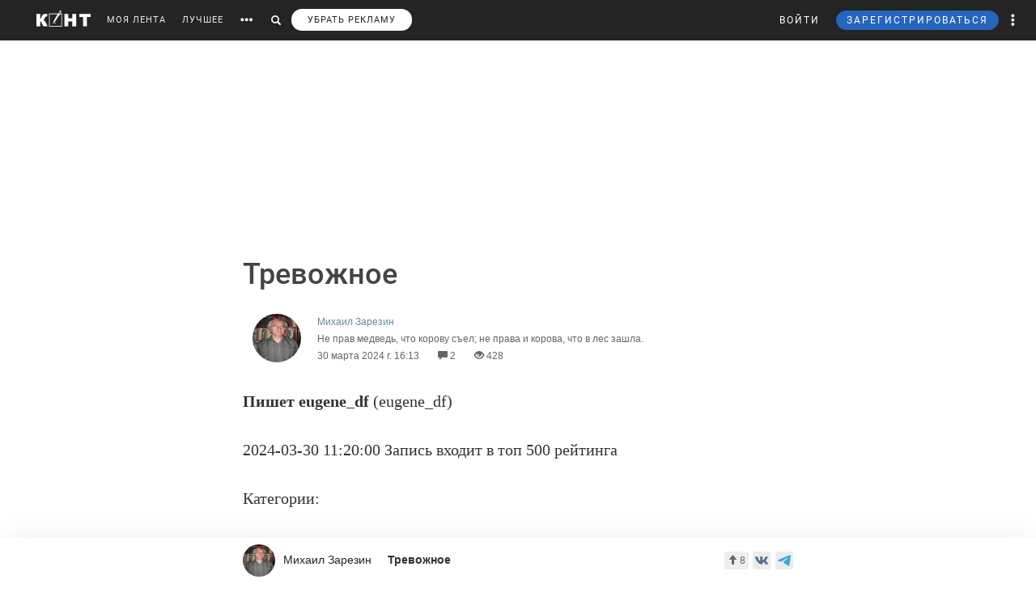

--- FILE ---
content_type: text/html; charset=UTF-8
request_url: https://cont.ws/@mzarezin1307/2769874
body_size: 76449
content:
<html lang="ru">
<head>
    <meta http-equiv="Content-Type" content="text/html; charset=UTF-8">
    <meta name="viewport" content="width=device-width, initial-scale=1.0, maximum-scale=1">
    <meta http-equiv="X-UA-Compatible" content="ie=edge">

    <style>html{font-family:sans-serif;-ms-text-size-adjust:100%;-webkit-text-size-adjust:100%}body{margin:0}article,figure,header,main,nav{display:block}a{background-color:transparent}strong{font-weight:700}small{font-size:80%}img{border:0}figure{margin:1em 40px}button,input{color:inherit;font:inherit;margin:0;outline:none}button{overflow:visible}button{text-transform:none}button{-webkit-appearance:button}button::-moz-focus-inner,input::-moz-focus-inner{border:0;padding:0}input{line-height:normal}input[type="search"]{-webkit-appearance:textfield;-webkit-box-sizing:content-box;-moz-box-sizing:content-box;box-sizing:content-box}input[type="search"]::-webkit-search-cancel-button,input[type="search"]::-webkit-search-decoration{-webkit-appearance:none}@font-face{font-family:'Glyphicons Halflings';font-display: swap;src:url(/bootstrap/fonts/glyphicons-halflings-regular.eot);src:url(/bootstrap/fonts/glyphicons-halflings-regular.eot?#iefix) format('embedded-opentype'),url(/bootstrap/fonts/glyphicons-halflings-regular.woff2) format('woff2'),url(/bootstrap/fonts/glyphicons-halflings-regular.woff) format('woff'),url(/bootstrap/fonts/glyphicons-halflings-regular.ttf) format('truetype'),url(/bootstrap/fonts/glyphicons-halflings-regular.svg#glyphicons_halflingsregular) format('svg')}.glyphicon{position:relative;top:1px;display:inline-block;font-family:'Glyphicons Halflings';font-style:normal;font-weight:400;line-height:1;-webkit-font-smoothing:antialiased;-moz-osx-font-smoothing:grayscale}.glyphicon-search:before{content:"\e003"}.glyphicon-eye-open:before{content:"\e105"}.glyphicon-comment:before{content:"\e111"}.glyphicon-option-horizontal:before{content:"\e234"}.glyphicon-option-vertical:before{content:"\e235"}*{-webkit-box-sizing:border-box;-moz-box-sizing:border-box;box-sizing:border-box}*:before,*:after{-webkit-box-sizing:border-box;-moz-box-sizing:border-box;box-sizing:border-box}html{font-size:10px}body{font-family:"Helvetica Neue",Helvetica,Arial,sans-serif;font-size:14px;line-height:1.42857143;color:#333;background-color:#fff}input,button{font-family:inherit;font-size:inherit;line-height:inherit}a{color:#428bca;text-decoration:none}figure{margin:0}img{vertical-align:middle}h1,h2,h5{font-family:inherit;font-weight:500;line-height:1.1;color:inherit}h1,h2{margin-top:20px;margin-bottom:10px}h5{margin-top:10px;margin-bottom:10px}h2{font-size:30px}h5{font-size:14px}p{margin:0 0 10px}small{font-size:85%}ul{margin-top:0;margin-bottom:10px}ul ul{margin-bottom:0}.list-unstyled{padding-left:0;list-style:none}.list-inline{padding-left:0;list-style:none;margin-left:-5px}.list-inline>li{display:inline-block;padding-left:5px;padding-right:5px}.row{margin-left:-15px;margin-right:-15px}.col-xs-3{position:relative;min-height:1px;padding-left:15px;padding-right:15px}.col-xs-3{float:left}.col-xs-3{width:25%}input[type="search"]{-webkit-box-sizing:border-box;-moz-box-sizing:border-box;box-sizing:border-box}.form-control{display:block;width:100%;height:34px;padding:6px 12px;font-size:14px;line-height:1.42857143;color:#555;background-color:#fff;background-image:none;border:1px solid #ccc;border-radius:4px;-webkit-box-shadow:inset 0 1px 1px rgba(0,0,0,.075);box-shadow:inset 0 1px 1px rgba(0,0,0,.075)}.form-control::-moz-placeholder{color:#999;opacity:1}.form-control:-ms-input-placeholder{color:#999}.form-control::-webkit-input-placeholder{color:#999}input[type="search"]{-webkit-appearance:none}.btn{display:inline-block;margin-bottom:0;font-weight:400;text-align:center;vertical-align:middle;-ms-touch-action:manipulation;touch-action:manipulation;background-image:none;border:1px solid transparent;white-space:nowrap;padding:6px 12px;font-size:14px;line-height:1.42857143;border-radius:4px;outline:none!important}.btn-primary{color:#fff;background-color:#326891;border-color:#1a4870}.btn-sm{padding:5px 10px;font-size:12px;line-height:1.5;border-radius:3px}.dropdown-menu{position:absolute;top:100%;left:0;z-index:1000;display:none;float:left;min-width:160px;padding:5px 0;margin:5px 0 0;list-style:none;font-size:14px;text-align:left;background-color:#fff;border-radius:4px;-webkit-box-shadow:1px 1px 40px 0 rgba(0,0,0,.2);box-shadow:1px 1px 40px 0 rgba(0,0,0,.2);-webkit-background-clip:padding-box;background-clip:padding-box}.dropdown-menu .divider{height:1px;margin:9px 0;overflow:hidden;background-color:#e5e5e5}.dropdown-menu>li>a{display:block;padding:3px 20px;clear:both;font-weight:400;line-height:1.42857143;color:#333;white-space:nowrap}.ad:empty::after{content:"Реклама";font-size:18px;letter-spacing:.1em;color:rgba(0,0,0,.54);background:#f9f9f9;width:100%;height:250px;display:-webkit-box;display:-webkit-flex;display:-ms-flexbox;display:flex;-webkit-box-align:center;-webkit-align-items:center;-ms-flex-align:center;align-items:center;-webkit-box-pack:center;-webkit-justify-content:center;-ms-flex-pack:center;justify-content:center}.ad.--full-width{width:100%}.ad.--top{min-height:250px}@media screen and (min-width:900px){.ad.--top{min-height:290px}}.media{margin-top:10px}.post-special .post .article2 .medium-insert-images-center img{max-width: 680px;color: black;}.media:first-child{margin-top:0}.media,.media-body{zoom:1;overflow:hidden}.media-body{width:10000px}.media-left{padding-right:10px}.media-left,.media-body{display:table-cell;vertical-align:top}.row:before,.row:after{content:" ";display:table}.row:after{clear:both}.pull-left{float:left!important}@-ms-viewport{width:device-width}.visible-xs-block,.visible-sm-block{display:none!important}@media (max-width:767px){.visible-xs-block{display:block!important}}@media (min-width:768px) and (max-width:991px){.visible-sm-block{display:block!important}}@media (max-width:767px){.hidden-xs{display:none!important}}@media (min-width:768px) and (max-width:991px){.hidden-sm{display:none!important}}html,body,div,form,h1,h2,h5,p,ul,li,button,a,br,i,img,small,span,strong{margin:0;padding:0;outline:none}html,body{height:100%}body{font:17px/125% Arial;padding:50px 0 0 0;margin:0;-webkit-font-smoothing:subpixel-antialiased}input{outline:none}input:-webkit-autofill{-webkit-box-shadow:inset 0 0 0 50px #fff!important;border:solid 1px #a9a9a9}p{margin-bottom:20px}a{color:#6288a5}a:link{text-decoration:none}h1{font-family:"Helvetica Neue",Helvetica,sans-serif;display:inline;margin:10px 0 20px 0;font-weight:500;color:#444}.post-special-header h1{font-size:48px;line-height:64px;margin:40px 0}@media screen and (min-width:900px){.post-special-header h1{font-size:30px;line-height:40px}}h2{color:#737374;margin:0 0 20px 0;font:normal 24px 'Arial'}h5{font:300 14px 'Arial';text-transform:uppercase;margin-bottom:10px}.header{width:1190px;margin:0 auto;height:50px;line-height:50px;color:#fff;font-size:11px;font-family:"Helvetica Neue",Helvetica,sans-serif}#headline{position:fixed;top:0;z-index:998;background-color:#242424;width:100%}@media (max-width:768px){#headline{position:absolute}}.header_menu{position:relative}.header_menu_more{z-index:999;width:100%;background:#ededee;color:#333;position:absolute;top:50px;left:0;line-height:normal;padding:40px 0}.header_menu_more a{color:#000!important;font-size:14px;line-height:1.5}.header_menu_more ul.list-inline{margin-bottom:20px;margin:0 0 20px -5px}.header_menu_more ul.list-inline li{padding-right:0}.header_menu_more ul.list-inline .item{border:solid 1px #000;padding:10px;font-size:12px;text-align:center}.header_menu_more ul.list-inline .item strong{display:block}.header_menu_more__clusters a{line-height:normal;display:block;font-size:14px}.search{background:#242424;padding:8px 10px;position:absolute;top:0;right:32px;bottom:0;left:-10px;display:none}.search form input{background:#333;border:none;border-radius:0;color:#fff;box-shadow:none!important}.search form button{padding:8px 12px;top:-8px;border:none}.search form button span,#search_link button span{font-size:12px}#search_link button,#more_link button{background:transparent;border:none;padding:0 10px;height:100%}#more_link button span{margin-bottom:0}.header_menu_right{position:absolute;right:10px;font-size:12px}.header_menu_right ul.list-inline li{padding:0}.header_menu_right ul.list-inline li a{padding:0 10px;display:block;height:100%}.header_menu_right .dropdown-menu{margin:5px 0 0}.header_menu_right .dropdown-menu>li>a{padding:8px 20px!important}.header_menu_right__more a.dropdown-toggle{display:block;padding:0 10px}.header_menu_right__more .dropdown-menu{left:auto;right:0}a.header_menu_right__user{letter-spacing:1px}.header_menu_right__bars{display:none!important}.header_menu_right__bars button{background:transparent;border:none;padding:0 10px}.header_menu_right__bars i{font-size:16px;position:relative;top:1px}@media (max-width:767px){.header_menu_right__bars{display:inline-block!important}}.logo{position:absolute;left:20px;display:inline-block;margin:13px 20px 0 0}.logo img{height:20px;float:left}.header a{color:#fff;color:rgba(255,255,255,.9);text-decoration:none}.header span{display:inline-block;font-size:16px;vertical-align:middle;margin-bottom:4px}.content{width:1190px;margin:20px auto}.post{width:860px;float:left}.post h2{font-size:20px;line-height:30px;font-weight:700;color:inherit;font-family:inherit}.article2 img{display:block;margin-bottom:20px;max-width:680px;height:auto!important}.sidebar{width:300px;float:right}.author-bar{color:#666;margin-bottom:15px;font-size:12px;font-weight:300}.author-bar a{font-weight:400}.author-bar span{margin-left:20px}@media (max-width:768px){.author-bar span{margin-left:12px}}.article2{position:relative;padding-left:180px;min-height:500px;font:normal 20px/30px Georgia}img.ava40{width:40px;height:40px;margin-right:10px;vertical-align:middle;border-radius:50%}figure{font-size:12px;font-style:italic;color:#aaa}button.login,a.m_login{background:none;border:none;letter-spacing:2px;margin-right:20px}a.m_login{margin-right:0}@media screen and (max-width:786px){button.login{display:none}a.m_login{display:inline-block}}.bl{background-color:#6288a5;border:solid 1px #6288a5;padding:5px 12px;border-radius:3px;line-height:1;letter-spacing:2px}@media screen and (max-width:786px){button.newreg{display:none}}.header_menu .list-inline{margin-left:-10px}.header_menu .list-inline>li{padding:0}.header_menu .list-inline>li a{display:block;padding:0 10px}.header_menu a{position:relative;letter-spacing:1px;text-decoration:none}a.m_author{display:block;max-width:80%;font-weight:400;position:relative}a.m_author figure{position:relative}.m_author img{float:left}span.m_first{margin-left:0}@media only screen and (max-width:1420px){.logo{position:static;float:left}}@media only screen and (max-width:900px){.sidebar{display:none}body{padding-top:50px}.content{width:100%}.content{width:100%;padding:0 10px;margin-bottom:0}.article2{padding-left:10px;padding-right:10px}.header{width:100%}.post{width:100%;overflow:hidden}.logo{position:absolute;left:20px}.header_menu{margin-top:50px;margin-left:10px}.article2 img{max-width:100%!important}}@media only screen and (max-height:786px){.article2{font:normal 18px/26px Georgia}}.sidebar_prv{margin-bottom:20px}.sidebar_prv a{font:500 14px 'Arial';color:#444}.sidebar_author{margin:0;position:relative;font-size:12px;padding-top:7px;color:#666;margin-bottom:15px;font-weight:300}.sidebar h5{margin-bottom:20px;font:500 14px 'Arial';color:rgba(0,0,0,.54)}.sidebar_author-comment{position:absolute;left:85%}figure img.ava40{width:40px;height:40px;margin-right:10px;vertical-align:middle;border-radius:50%}.m_author img{float:left}.comment-item__vote .liked-user-list{position:absolute;right:0;bottom:27px;-webkit-border-radius:4px;border-radius:4px;padding:10px;background:#fff;-webkit-box-shadow:1px 1px 40px 0 rgba(0,0,0,.15);box-shadow:1px 1px 40px 0 rgba(0,0,0,.15);overflow:hidden;width:220px}.comment-item__vote .liked-user-list:before,.comment-item__vote .liked-user-list__arrow{right:12px;border-width:5px 4px 0;border-color:#fff transparent transparent;position:absolute;border-style:solid}.comment-item__vote .liked-user-list:before{display:block;content:'';bottom:-5px;width:0;height:0}.comment-item__vote .liked-user-list p{margin:0 0 5px 5px;white-space:nowrap}.comment-item .comment-attachments{margin-bottom:10px}.comment-item__vote .liked-user-list p a{color:#222}.comment-item__vote .liked-user-list__body{display:-webkit-box;display:-webkit-flex;display:-ms-flexbox;display:flex;-webkit-box-pack:start;-webkit-justify-content:flex-start;-ms-flex-pack:start;justify-content:flex-start;overflow-x:hidden;width:200px}.comment-item__vote .liked-user-list__body a{padding:0 5px}.comment-item__vote .liked-user-list__body a img{width:30px;height:30px;-webkit-border-radius:50%;border-radius:50%}.comment-item__vote .liked-user-list__arrow{bottom:22px;width:0;height:0}.privacy-settings-link{font-size:12px}.post-special-header{margin-top:20px!important;margin-bottom:20px!important;position:relative}.post-special-header .author-bar{max-width:680px;margin:30px auto;position:relative;left:12px}.article2,.post-special .post .article2{font:400 20px/30px Georgia;color:rgba(0,0,0,.8)}.post-special-header .author-bar .ava40{width:60px;height:60px}.post-special-header .author-bar #p-author,.post-special-header .author-bar #p-date{margin-left:10px}.post-special-header .post-title{max-width:680px;margin:20px auto}.post-special{position:relative;max-width:1190px;width:inherit}.post-special .post{width:100%;float:none;margin:0 auto}.post-special .post .article2{padding-left:0;min-height:inherit}.post-special .post .article2 h2{max-width:680px;margin-left:auto;margin-right:auto}.post-special .post .article2 img{margin-left:auto;margin-right:auto;max-width:1050px}.post-special .post .article2 p{max-width:680px;margin:0 auto 30px}.post-special .post .article2 p img{max-width:100%}.post-special .post .post_meta__buttons .liked-user-list{right:0}.post-special .post .post_meta__buttons .liked-user-list__arrow{left:27px;right:0}.sidebar--post{position:absolute;right:-70px;top:20px;width:220px;z-index:2}.sidebar_author-comment{width:50px}.header_menu_more{z-index:999;width:100%;background:#ededee;color:#333;position:absolute;top:50px;left:0;line-height:normal;padding:40px 0}.header_menu_more__title{font-size:14px;line-height:normal;text-transform:uppercase;letter-spacing:1px;font-family:"Helvetica Neue",Helvetica,sans-serif;margin-bottom:10px;font-weight:500;color:#444}@media screen and (max-width:1385px){.sidebar--post{display:none}}</style>

    <title>Тревожное - Михаил Зарезин — КОНТ</title><meta name="description" content="Пишет eugene_df (eugene_df)2024-03-30 11:20:00  Запись входит в топ 500 рейтингаКатегории:ОбществоРелигияДрузья. Соотечественники. Христиане и мусульмане. Представители иных конфессий.Я обращаюсь ко в | Тревожное |Автор Михаил Зарезин. Больше статей автора читать на сайте."><meta property="og:image" content="http://cont.ws/uploads/posts/2769874.jpg"><meta property="og:title" content="Тревожное - Михаил Зарезин — КОНТ"><meta property="og:description" content="Пишет eugene_df (eugene_df)2024-03-30 11:20:00  Запись входит в топ 500 рейтингаКатегории:ОбществоРелигияДрузья. Соотечественники. Христиане и мусульмане. Представители иных конфессий.Я обращаюсь ко в | Тревожное |Автор Михаил Зарезин. Больше статей автора читать на сайте."><meta property="og:url" content="https://cont.ws/@mzarezin1307/2769874"><meta property="og:type" content="article">
    <link href="/bootstrap/css/bootstrap.css?ver=1" rel="stylesheet" media="none" onload="if(media!='all')media='all'"><link rel="stylesheet" href="/bootstrap/css/bootstrap.css?ver=1"><link href="/style.css?ver=2" rel="stylesheet" media="none" onload="if(media!='all')media='all'"><link rel="stylesheet" href="/style.css?ver=2"><link href="/css/temp/style.css?ver=1" rel="stylesheet" media="none" onload="if(media!='all')media='all'"><link rel="stylesheet" href="/css/temp/style.css?ver=1"><link href="/dist/css/main.css?ver=2" rel="stylesheet" media="none" onload="if(media!='all')media='all'"><link rel="stylesheet" href="/dist/css/main.css?ver=2"><link href="/messages/css/emojify.css?ver=1" rel="stylesheet" media="none" onload="if(media!='all')media='all'"><link rel="stylesheet" href="/messages/css/emojify.css?ver=1"><link href="/dist/css/justifiedGallery.min.css?ver=1" rel="stylesheet" media="none" onload="if(media!='all')media='all'"><link rel="stylesheet" href="/dist/css/justifiedGallery.min.css?ver=1"><link href="https://maxcdn.bootstrapcdn.com/font-awesome/4.5.0/css/font-awesome.min.css?ver=1" rel="stylesheet" media="none" onload="if(media!='all')media='all'"><link rel="stylesheet" href="https://maxcdn.bootstrapcdn.com/font-awesome/4.5.0/css/font-awesome.min.css?ver=1"><link href="https://use.fontawesome.com/releases/v5.8.1/css/all.css?ver=1" rel="stylesheet" media="none" onload="if(media!='all')media='all'"><link rel="stylesheet" href="https://use.fontawesome.com/releases/v5.8.1/css/all.css?ver=1"><link href="/dist/fonts/Roboto/Roboto.css?ver=1" rel="stylesheet" media="none" onload="if(media!='all')media='all'"><link rel="stylesheet" href="/dist/fonts/Roboto/Roboto.css?ver=1"><link href="/dist/css/likely.css" rel="stylesheet" media="none" onload="if(media!='all')media='all'"><link rel="stylesheet" href="/dist/css/likely.css">    <script type="text/javascript" src="https://code.jquery.com/jquery-1.12.4.min.js"></script>
        <script src="https://cdn.adfinity.pro/code/cont.ws/adfinity.js" charset="utf-8" async></script>
    <script src='https://www.google.com/recaptcha/api.js'></script>
    <script>
        window.Ya || (window.Ya = {});
        window.yaContextCb = window.yaContextCb || [];
        window.Ya.adfoxCode || (window.Ya.adfoxCode = {});
        window.Ya.adfoxCode.hbCallbacks || (window.Ya.adfoxCode.hbCallbacks = []);
    </script>
    <script src="https://yandex.ru/ads/system/context.js" async></script>
    <link rel="preconnect" href="https://ads.betweendigital.com" crossorigin>

   
</head>
<body>
    <script class='lxGc' type='text/javascript'> ((lxGc=window.lxGc||{'s':{},'b':0})['s']['_229225']=lxGc['s']['_229225']||{'b':{}})['b']['_726605']={'i':lxGc.b++}; </script><script async type='text/javascript' src='//s.advscdn.com/t/229225/360_light.js'></script>
<script class='__lxGc__' type='text/javascript'>
((__lxGc__=window.__lxGc__||{'s':{},'b':0})['s']['_229225']=__lxGc__['s']['_229225']||{'b':{}})['b']['_727241']={'i':__lxGc__.b++};
</script>    
            <div id="headline">

            
                <div class="header">
                    <a href="https://cont.ws/" class="logo">
                        <img src="https://cont.ws/images/logo.png" alt="КОНТ">
                    </a>
                    
            <div  id="header_menu" class="header_menu pull-left hidden-xs">
                <nav>
                    <ul class="list-inline">
                        <li><a href="https://cont.ws/">МОЯ ЛЕНТА</a>
        
                        <li><a href="https://cont.ws/best">ЛУЧШЕЕ</a>
        
                        <li id="more_link"><button type="button"><span class="glyphicon glyphicon-option-horizontal" aria-hidden="true"></span></button></li>
                        <li id="search_link"><button type="button"><span class="glyphicon glyphicon-search" aria-hidden="true"></span></button></li>
                        <li><a class="remove-fftv-link" href="https://cont.ws/shop">УБРАТЬ РЕКЛАМУ</a></li>
                    </ul>
                </nav>
                
                
            <div class="search">
                <form action="https://cont.ws/search" method="post">
                    <div class="input-group">
                        <input id="" type="search" class="form-control" name="s" 
                        placeholder="Введите ключевое слово...">
                        <div class="input-group-btn">
                            <button style=" top: 0;" type="submit" class="btn btn-primary btn-sm"><span class="glyphicon glyphicon-search" aria-hidden="true"></span></button>
                        </div>
                    </div>
                </form>
            </div>
        
            </div>
        
                    
                    
            <div class="header_menu_more" style="display: none">
                <div class="content">
                    <div class="row">
                    <div class="col-xs-3">
                      <div class="header_menu_more__title">Котировки</div>
                      </div>
                    <div class="col-xs-9">
                      <div class="header_menu_more__title">Кластеры</div>
                    </div>

                        <div class="col-xs-3">
                          
                            <ul class="list-inline">
                                <li>
                                    <div class="item">USD<strong>77.52</strong></div>
                                </li>
                                <li>
                                    <div class="item">EUR<strong>90.72</strong></div>
                                </li>
                                <li>
                                    <div class="item">Нефть<strong>73.633125222</strong></div>
                                </li>
                            </ul>
                            
                            <div class="header_menu_more__title">Общие ссылки</div>
                            <ul class="list-unstyled">
                                <li><a href="https://cont.ws/lenta-article">Все статьи</a></li>
                                <li><a href="https://cont.ws/original-feed">Авторские статьи</a></li>  
                            </ul>
                        </div>
                        
                        
                <div class="col-xs-3">
                    <div class="header_menu_more__clusters">
                        
            <a class="media" href="https://cont.ws/clusters/geopoliticy">
                <div class="media-left">
                    <img src="/images/clusters/cluster_1.png" alt="" width="50" height="30">
                </div>
                <div class="media-body">
                    Геополитика<br>
                    <small>Большая политика, экономика и другое</small>
                </div>
            </a>
        
            <a class="media" href="https://cont.ws/clusters/science">
                <div class="media-left">
                    <img src="/images/clusters/cluster_2.png" alt="" width="50" height="30">
                </div>
                <div class="media-body">
                    Край будущего<br>
                    <small>Наука, космос, технологии</small>
                </div>
            </a>
        
            <a class="media" href="https://cont.ws/clusters/motor">
                <div class="media-left">
                    <img src="/images/clusters/cluster_3.png" alt="" width="50" height="30">
                </div>
                <div class="media-body">
                    Мотор<br>
                    <small>Авто и мото</small>
                </div>
            </a>
        
            <a class="media" href="https://cont.ws/clusters/history">
                <div class="media-left">
                    <img src="/images/clusters/cluster_4.png" alt="" width="50" height="30">
                </div>
                <div class="media-body">
                    История<br>
                    <small>Официальная и альтернативная</small>
                </div>
            </a>
        
                    </div>
                </div>
            
                <div class="col-xs-3">
                    <div class="header_menu_more__clusters">
                        
            <a class="media" href="https://cont.ws/clusters/military">
                <div class="media-left">
                    <img src="/images/clusters/cluster_5.png" alt="" width="50" height="30">
                </div>
                <div class="media-body">
                    Ратное дело<br>
                    <small>Армия, вооружение, техника</small>
                </div>
            </a>
        
            <a class="media" href="https://cont.ws/clusters/social">
                <div class="media-left">
                    <img src="/images/clusters/cluster_8.png" alt="" width="50" height="30">
                </div>
                <div class="media-body">
                    Социум<br>
                    <small>Местная политика, жизнь</small>
                </div>
            </a>
        
            <a class="media" href="https://cont.ws/clusters/sport">
                <div class="media-left">
                    <img src="/images/clusters/cluster_9.png" alt="" width="50" height="30">
                </div>
                <div class="media-body">
                    Спорт<br>
                    <small>Спорт, спорт, спорт</small>
                </div>
            </a>
        
            <a class="media" href="https://cont.ws/clusters/psychology ">
                <div class="media-left">
                    <img src="/images/clusters/cluster_10.png" alt="" width="50" height="30">
                </div>
                <div class="media-body">
                    Психология<br>
                    <small>Отношения, проблемы, общество</small>
                </div>
            </a>
        
                    </div>
                </div>
            
                <div class="col-xs-3">
                    <div class="header_menu_more__clusters">
                        
            <a class="media" href="https://cont.ws/clusters/kti">
                <div class="media-left">
                    <img src="/images/clusters/cluster_11.png" alt="" width="50" height="30">
                </div>
                <div class="media-body">
                    К.Т.И.<br>
                    <small>Креатив, творчество и искусство</small>
                </div>
            </a>
        
            <a class="media" href="https://cont.ws/clusters/travel">
                <div class="media-left">
                    <img src="/images/clusters/cluster_12.png" alt="" width="50" height="30">
                </div>
                <div class="media-body">
                    Путешествие<br>
                    <small>О больших и малых путешествиях</small>
                </div>
            </a>
        
            <a class="media" href="https://cont.ws/clusters/health">
                <div class="media-left">
                    <img src="/images/clusters/cluster_13.png" alt="" width="50" height="30">
                </div>
                <div class="media-body">
                    Здоровье<br>
                    <small>Лечение, физкультура и прочее</small>
                </div>
            </a>
        
            <a class="media" href="https://cont.ws/clusters/literature">
                <div class="media-left">
                    <img src="/images/clusters/cluster_14.png" alt="" width="50" height="30">
                </div>
                <div class="media-body">
                    Литература<br>
                    <small>Проза, стихи, рассказы и прочее</small>
                </div>
            </a>
        
                    </div>
                </div>
            
                        
                    </div>
                </div>
            </div>
        
                    
                    
            <div class="header_menu_right">
            
            
<!-- Auth Modal -->
<div class="modal fade" id="authModal" tabindex="-1" role="dialog" style="display: none">
  <div class="modal-dialog" role="document">
    <div class="modal-content">
      <div class="modal-header">
        <button type="button" class="close" data-dismiss="modal" aria-label="Close"><span aria-hidden="true">&times;</span></button>
      </div>


      <div id="authModalContainer">
      <div id="email-body" class="modal-body">


        	<div class="modalLogo">
        		<img src="/images/cont-logo.png" alt="КОНТ" width="110" height="26" />
        	</div>

	        <div class="form-group">
	        	<p> Введите данные, указанные при регистрации</p>
	        	<section style="margin-bottom:5px;">

						<input id="enter-login" type="text" name="text-893" placeholder="Логин или e-mail" value="" size="40" class="form-control text-center input-md" id="feedbackModalYourName" aria-required="true" aria-invalid="false">

				</section>

				<section>
					<div class="form-group">
						<input id="enter-pass" type="password" name="text-893" placeholder="Пароль" value="" size="40" class="form-control text-center input-md" id="feedbackModalYourName" aria-required="true" aria-invalid="false">
					</div>
				</section>

			</div>
				<section style="margin-bottom:40px">
					<button id="enter_button" type="button" class="btn btn-default btn-md btn-block">Войти</button>
					<div style="color: #b60000;" id="error-enter"></div>
				</section>

	      <p>Или авторизируйтесь через соцсети</p>
	      <div class=" social-icons">
	      		<section>
				<a href="https://oauth.yandex.ru/authorize?response_type=code&amp;client_id=e8307a764e8a41559ce305f41f89783c&amp;device_id=00b5f447-8020-4a19-899d-21cb977e3c96&amp;redirect_uri=https://cont.ws/auth_yandex_n.php" style="
    padding: 0px;
"><img src="https://yastatic.net/s3/doc-binary/freeze/ru/id/ef02983781dca0759776faeb1578e8d3f8d2b652.svg" <="" img=""></a>
		      		<a href="https://cont.ws/0x171qa483/api/oauth/vk" class="vk-icon"><i class="fab fa-vk"></i> Войти через VK ID</a>
	  			<a href="https://cont.ws/0x171qa483/api/oauth/ok" class="odnoklassniki-icon" ><i class="fab fa-odnoklassniki-square"></i> Войти через OK</a>

	      		</section>
	      </div>
      </div>


       <div class="modal-footer">

	      <p>Если вы еще не регистрировались на сайте и у вас нет учетной записи в социальных сетях, вы можете <button type="button" data-dismiss="modal" data-toggle="modal" data-target="#registrationModal">зарегистрироваться</button>.</p>
      </div>

      </div>

    </div>
  </div>
</div>

<!-- Registration Modal -->
<div class="modal fade" id="registrationModal" tabindex="-1" role="dialog" style="display: none">
  <div class="modal-dialog" role="document">
    <div class="modal-content">

      <div class="modal-header">
        <button type="button" class="close" data-dismiss="modal" aria-label="Закрыть"><span aria-hidden="true">&times;</span></button>
      </div>


      <div id="registrationModalContainer">

      <div id="email-body" class="modal-body">



        	<div class="modalLogo">
        		<img src="/images/cont-logo.png" alt="" width="110" height="26" />
        	</div>

            <div class="reg-container">
			<div id="reg-by-email">

    			<section style="margin-bottom:40px;display: none" id="captcha-field">
    				<div class='g-recaptcha' data-sitekey='6LdKYxUTAAAAAO095-PjZUWhnP4vELdiPY33qCQe'></div>
    				<button id="continue-button" type="button" class="btn btn-default btn-md btn-block">Продолжить</button>
    			</section>


                <div id="email-field">
    	        <div class="form-group">

    				<label for="feedbackModalYourName">Введите адрес своей эл. почты</label>
    				<section>
    					<input id="email-reg" type="text" name="text-893" size="40" class="form-control input-md" id="feedbackModalYourName" aria-required="true" aria-invalid="false">
    				</section>
    			</div>
                <div style=" text-align: center; width: 300px; margin: 0 auto 15px;">
    				<input id="personal-data-checkbox" type="checkbox" style="vertical-align: middle; margin: 0 10px 0 0;">
					<label for="personal-data-checkbox" style="color: #000;font-size: 12px;display: inline;">Даю согласие на обработку моих персональных данных, а именно моего электронного адреса</label>
  				</div>
    				<section style="margin-bottom:40px">
    					<button id="email-reg-button" type="button" class="btn btn-default btn-md btn-block">Зарегистрироваться</button>
    					<div style="color: #b60000" id="error-reg"></div>
    				</section>
    			</div>
            </div>

			</div>

	      <p>Или авторизируйтесь через соцсети</p>
	      <div id="soc-auth" class=" social-icons">
	      		<section>
		      		<a href="http://oauth.vk.com/authorize?client_id=5168741&display=page&redirect_uri=https://cont.ws/vk_auth.php&scope=email&response_type=code" class="vk-icon"><i class="fab fa-vk"></i> Войти через ВКонтакте</a>
			      <!--	<a href="https://www.facebook.com/dialog/oauth?client_id=397527567054344&redirect_uri=https://cont.ws/fb.php&response_type=code&scope=email&auth_type=rerequest" class="facebook-icon"><i class="fab fa-facebook-square"></i> Войти через Facebook</a>-->
			      	<!--<a href="<?=getTwitterLink()?>" class="twitter-icon"><i class="fa fa-twitter fa-fw"></i> Войти через Twitter</a> -->
					<div data-ulogin="display=buttons;fields=first_name,last_name;optional=email,photo;redirect_uri=https%3A%2F%2Fcont.ws%2Fvk.php">
						<a href="#" class="odnoklassniki-icon" data-uloginbutton="odnoklassniki"><i class="fab fa-odnoklassniki-square"></i> Войти через Одноклассники</a>
					</div>
	      		</section>
	      </div>
      </div>


      <div class="modal-footer">
	      <p>Если вы уже зарегистрированы на Конте, то вам необходимо <button type="button" data-dismiss="modal" data-toggle="modal" data-target="#authModal">войти</button> в свой аккаунт.</p>
	      <p>Регистрируясь на Конте, вы присоединяетесь к десяткам тысяч авторов, писателей и читателей, теоретиков и практиков, профессионалов и любителей. Вы получаете возможность делиться своими идеями, мыслями, фантазиями с огромной аудиторией. Ведь хорошая статья заслуживает большой аудитории.</p>
          <p>Регистрируясь на Конте вы принимаете <a href="https://cont.ws/agreement">Пользовательское соглашение.</a></p>
      </div>


      </div>

    </div>
  </div>
</div>

            
	            <ul class="list-inline">
	                <li>
                        <button id="top-login" class="login hidden-sm hidden-xs" data-toggle="modal" data-target="#authModal">ВОЙТИ</button>
                        <a class="header_menu_right__user visible-sm-block visible-xs-block m_login" href="https://cont.ws/login">ВХОД</a>
                    </li>
                    <li>
                        <button id="top-newreg" class="newreg bl hidden-sm hidden-xs" data-toggle="modal" data-target="#registrationModal">ЗАРЕГИСТРИРОВАТЬСЯ</button>
                        <a class="header_menu_right__user visible-sm-block visible-xs-block" href="https://cont.ws/signup">РЕГИСТРАЦИЯ</a>
                    </li>   
                    
                    
            <li class="header_menu_right__more hidden-xs">
                <a href="#" class="dropdown-toggle" data-toggle="dropdown" role="button" aria-haspopup="true" aria-expanded="false">
                    <span class="glyphicon glyphicon-option-vertical" aria-hidden="true"></span>
                    <div class="box_arrow_header_menu box_more">
                        <div class="arrow_header_menu"></div>
                    </div>
                </a>
                
                <ul class="dropdown-menu">
                    <li><a href="https://cont.ws/about">О проекте</a></li>
                    <li><a href="https://leffet.cont.ws/">Блог</a></li>
                    <li><a href="https://cont.ws/agreement">Соглашение</a></li>
                    <li><a href="https://cont.ws/top">Рейтинг</a></li>
                    <li><a href="https://cont.ws/help">Помощь</a></li>
                    <li role="separator" class="divider"></li>
                    <li><a href="https://vk.com/continentalist" target="_blank"><i class="fab fa-vk fa-fw"></i> Вконтакте</a></li>
                    <li><a href="http://ok.ru/rucontinental" target="_blank"><i class="fab fa-odnoklassniki fa-fw"></i> Одноклассники</a></li>
                    <li role="separator" class="divider"></li>
                    <li><a href="#" class="privacy-settings-link" onclick="if(window.__lxG__consent__ !== undefined) {window.__lxG__consent__.showConsent()} else {alert('This function only for users from European Economic Area (EEA)')}; return false">Change privacy settings
                    </a></li>
    
                </ul>
            </li>
            <li class="header_menu_right__bars">
                <button type="button"  data-toggle="offcanvas" data-target=".navmenu" data-canvas="body"><i class="fa fa-bars" aria-hidden="true"></i></button>
            </li>   
                  
	            </ul>
            </div><script>
var subRegAuthorID = 1;
var regPostID;
var regfrombm = 0;

$(document).ready(function() {
	var enterButton = function() {
		$.ajax({
			type: "POST",
			global: false,
			url: "/ajax.php",
			data: ({
				type: 2,
				login: $('#enter-login').val(),
				pass: $('#enter-pass').val()
			}),
			dataType: "html",
			success: function(data) {
				 
				 if(data=='ok') document.location.href='/profile/';
				 else if(data.indexOf('id') + 1) window.location.href = data;
				 else $('#error-enter').html(data);
			}
		});
	}

	var emailRegButton = function() {
        if (!$('#personal-data-checkbox').is(':checked')) {
			$('#error-reg').hide().html("Примите согласие на обработку персональных данных").fadeIn(300);
			return
		}
		$.ajax({
			type: "POST",
			global: false,
			url: "/ajax.php",
			data: ({
				type: 'reg_email',
								email: $('#email-reg').val(),
                sub_reg: subRegAuthorID,
                post_reg: regPostID,
                regfrombm: regfrombm
			}),
			dataType: "html",
			success: function(data) {
				
				if(data=='captcha') {
					$('#email-field').hide();
					$('#captcha-field').fadeIn(300);
				}
				if(data.indexOf('reg') + 1) window.location.href = data;
                else if(data.indexOf('fast_success') + 1) {
                    location.reload();
                }
				else $('#error-reg').hide().html(data).fadeIn(300);
			}
		});
	};

	$("#enter_button").click(enterButton);
	$("#enter-login, #enter-pass").keypress(function(e) {
		if(e.which == 13) enterButton();
	});

	$("#email-reg-button").click(emailRegButton);
	$("#email-reg").keypress(function(e) {
		if(e.which == 13) emailRegButton();
	});

    $('#soc-auth').on('click', 'a', function() {
        console.log('soc auth');

        $.ajax({
			type: "POST",
			global: false,
			url: "/ajax.php",
			data: ({
                type: 'save_post_reg_id',
                postID: regPostID
			})
		});
    });

	$("#continue-button").click(function(event){
		event.preventDefault();
		$.ajax({
			type: "POST",
			global: false,
			url: "/ajax.php",
			data: ({
				captcha: grecaptcha.getResponse(),
								email: $('#email-reg').val(),
                sub_reg: subRegAuthorID,
                post_reg: regPostID,
                regfrombm: regfrombm
			}),
			success: function(data) {
				
				if(data.indexOf('reg') + 1) window.location.href = data //$('#reg-by-email').html('Спасибо. На Вашу почту было отправлено письмо с дальнейшими инструкциями').fadeIn(300);
                else if(data.indexOf('fast_success') + 1) {
                    location.reload();
                }
			}
		});
	});
});
</script>

                </div>
            </div>
            
    
            <div id="top-page-ads" class="ad --full-width --top"></div>
    
    <main class="page-container">
        <div id="R-A-141569-55"></div>
<!-- Yandex.RTB R-A-141569-55 -->
<script>window.yaContextCb.push(()=>{
  Ya.Context.AdvManager.render({
    type: 'fullscreen',    
    platform: 'desktop',
    blockId: 'R-A-141569-55'
  })
})</script>
<div itemscope itemtype="http://schema.org/Article">
    <link itemprop="mainEntityOfPage" href="https://cont.ws/" />
    <meta itemprop="dateModified" content="2024-03-30T16:13:24+03:00">
    <link itemprop="image" href="https://cont.ws/uploads/posts/2769874.jpg">

    
<div class="content post-special-header">
    <div class="sidebar sidebar--post">
    
<div class="sidebar_sticky">
    <h5>ТОП ЗА 3 ДНЯ</h5>
        <div class="sidebar_prv">
        <a href="/@Hook/3197549">Потеряли дар речи: Россия устроила разнос американским дипломатам в ООН</a>
        <div class="sidebar_author">
            Hook            <span class="sidebar_author-comment"><span class="glyphicon glyphicon-comment"></span> 93</span>
        </div>
    </div>
        <div class="sidebar_prv">
        <a href="/@alexandr-rogers/3197771">Война систем</a>
        <div class="sidebar_author">
            Александр Роджерс            <span class="sidebar_author-comment"><span class="glyphicon glyphicon-comment"></span> 91</span>
        </div>
    </div>
        <div class="sidebar_prv">
        <a href="/@GANS19820902/3197244">Юмор на сон грядущий 691.</a>
        <div class="sidebar_author">
            Игорь Мамашвили            <span class="sidebar_author-comment"><span class="glyphicon glyphicon-comment"></span> 43</span>
        </div>
    </div>
        <div class="sidebar_prv">
        <a href="/@GANS19820902/3197012">Про хiхлов.</a>
        <div class="sidebar_author">
            Игорь Мамашвили            <span class="sidebar_author-comment"><span class="glyphicon glyphicon-comment"></span> 27</span>
        </div>
    </div>
        <div class="sidebar_prv">
        <a href="/@fruct/3197457">Не получилось: Россия и Китай снова обманули надежды</a>
        <div class="sidebar_author">
            pretty            <span class="sidebar_author-comment"><span class="glyphicon glyphicon-comment"></span> 55</span>
        </div>
    </div>
    </div>

    <div id="ad-top-sidebar" class="ad --sidebar"></div>
</div>

    <header>
        <div class="post-title">
            <h1 itemprop="headline name">Тревожное</h1>
        </div>
    </header>

    <div class="author-bar">
    <div itemprop="author" itemscope="" itemtype="http://schema.org/Person">
        <link itemprop="sameAs" href="https://cont.ws/@mzarezin1307" />

        <a href="https://cont.ws/@mzarezin1307" class="m_author">
            <figure>
                                <img itemprop="image"
                    id="p-author-img"
                    src="/uploads/users/124766.jpg"
                    alt="Михаил Зарезин"
                    class="ava40">
            </figure>

            <span id="p-author" itemprop="name">Михаил Зарезин</span>
        </a>

                    <span id="p-date" class="m_first">Не прав медведь, что корову съел; не права и корова, что в лес зашла.</span><br>
            </div>

    <span id="p-date"
        class="m_first"
        itemprop="datePublished"
        content="2024-03-30T16:13:24+03:00">30 марта 2024 г. 16:13</span>

    <span class="glyphicon glyphicon-comment"></span> 2
    <span class="glyphicon glyphicon-eye-open"></span> 428</div></div>    <div class="content post-special">
    <div class="post">
        <div class="article2" itemprop="articleBody">
            <article id="main-post"><p><b>Пишет eugene_df</b> (eugene_df)</p><p>2024-03-30 11:20:00  Запись входит в топ 500 рейтинга</p><p>Категории:</p><p>Общество</p><p>Религия</p><p><b>Друзья. Соотечественники. Христиане и мусульмане. Представители иных конфессий.</b></p><p>Я обращаюсь ко всем вам.</p><p>Идет священный для мусульман месяц - Рамадан. Приближается один из самых главных праздников. Ураза Байрам.</p><p>День завершения Рамадана. Завершения Поста, который был служением Аллаху.</p><p>В любое иное время - это было бы радостное событие, с которым мы все могли бы мусульман только поздравить, и как это часто бывало в нашей многоконфессиональной стране - нагрянуть в гости к друзьям-мусульманам, потому, что во все времена - друзей ждал невероятно вкусный стол, с восточными блюдами приготовленными с теплом и любовью.</p><p>Во все времена.</p><p>Кроме текущего.</p><p>Идет война. Это признал даже Песков, так что слово вполне можем использовать.</p><p>Война с противником чудовищно подлым и аморальным. Лишенным чести и уважения к жизням простых, гражданских людей.</p><p>Не имея возможности сокрушить наши войска в открытом сражении - враг готов на любые подлости и хитрости, что бы обрушить фронт.</p><p>И разумеется, самым уязвимым местом стал межнациональный и межрелигиозный вопрос, связанный с мигрантами. Проблема, которая была невозможна между братскими народами России, жившими веками бок о бок, но которая стала критической еще до начала СВО.</p><p>Чудовищная ошибка наших властей, за которую мы платим уже сейчас и будем платить и дальше большой кровью.</p><p>Наши противники (и да, это не только Киев - это и Лондон и Анкара, которая немало приложила руку к подготовке происходящего - в рамках отстаивания идеи "Великого Турана") - провели чудовищную террористическую акцию в "Крокус Сити Холл", унесшую больше сотни жизней людей.</p><p>Однако, совершенно очевидно, что данная акция была проведена и спланирована не ради разовой гибели сотни - другой мирных россиян.</p><p>Каждая жизнь бесценна, но в масштабах страны - ущерб слишком невелик.</p><p>Цель была в другом:</p><p>Подготовить почву для кровавой, страшной, межэтнической и межрелигиозной жатвы. Резни, которую страна еще не видела.</p><p>И нет, ставка, разумеется, не делалась на русский народ.</p><p>Мы для этого - слишком мягкие. Слишком привыкшие прощать. Слишком сдержанные.</p><p>К счастью.</p><p>Однако, природу нашего народа - прекрасно понимали и те, кто планировали и организовывали эту акцию.</p><p>И поэтому, ставка делалась не на нас.</p><p>Она была сделана на завезенных к нам миллионами инородцев. Людей, которые чужды нашей культуре. Чуждые нашим, историческим ветвям Ислама.</p><p>Людям приехавшим в нашу страну с ненавистью в сердце и с салафитским джихадизмом в мозгах.</p><p>Как в термоядерной бомбе реакция синтеза поджигается реакцией деления - так и здесь, целью является поджечь эти миллионы людей, заставив их начать резню.</p><p>В ядерной бомбе сначала взрывается обычная взрывчатка, она сжимает плутоний, заставляя его перейти в надкритическое состояние, происходит атомный взрыв - который в свою очередь зажигает рукотворную звезду термоядерной реакции тяжелого изотопа водорода.</p><p>Так вот - "Крокус" был обычной взрывчаткой. И она уже сработала, подготовив почву для взрыва.</p><p>Следующим контуром - будет провокация уже против мусульман, выданная за "месть русских националистов". Уверен, действовать будут лица "славянской национальности", увешанные крестами и коловратами, чуть ли не с хоругвями. Лишь бы максимально подсветить дикой, сходящей с ума от боли и ярости толпе, не способной к коммуникации хотя бы потому, что большинство не знает нашего языка - кто цель. "Кто виноват"</p><p>Кого резать.</p><p>Думаю, что вам не стоит объяснять, что подобное нападение, особенно если оно произойдет в самый святой для мусульман день - приведет к взрыву уже "термоядерному".</p><p>Представьте себе толпу с картинки ниже, которая бросается "резать неверных, неся огнь джихада из мести за погибших братьев!"</p><p>Попробуйте представить - чем это можно будет остановить.</p><p>Попробуйте представить себе дальнейшее развитие событий: штурм толпой районных управлений полиции и завладевание оружейкой, захват изнутри городов, резню...</p><p>К сожалению, такое развитие событий - более чем возможно.</p><p>Безусловно, наши герои из ФСБ и иных силовых ведомств делают сейчас все возможное и невозможное, что бы выявить ячейки "Власовцев" (а совершенно очевидно, что исполнителями акции будут они) до того, как это случится. Безусловно мне хочется верить, что наши парни - смогут предотвратить беду.</p><p>Ведется и работа с диаспорами. Продумываются методы защиты молящихся.</p><p>Увы - посмотрите на фотографии ниже, и подумайте - как это вообще можно защитить? А хватит и небольшой "лазейки" - наш враг профессионалы. Мрази, нелюди - но профессионалы.</p><p>Их цель понятна: чудовищная резня в стране - заставит командование снять полки с фронта и бросить их на спасение захлебывающихся в крови городов.</p><p>Дальнейшее - дело техники.</p><p>И все же, мы можем внести свой вклад в предотвращение этого кошмара.</p><p>1) Мусульмане, пожалуйста, один раз, только в этом году - не посещайте мечетей. Не собирайтесь большими группами. Лишите врага возможности сделать вас жертвой иблису. А ведь те, кто способны совершить такое - служат именно ему, независимо от того, что думают сами.</p><p>2) Мусульмане, пожалуйста, предупредите умму, предупредите всех единоверцев: даже если что-то подобное произойдет - сдержите гнев. Сдержите боль. Не поддавайтесь на первые порывы души.</p><p>Знайте: русские, как народ, как страна - этого не делали и никогда бы не сделали. Это противно самой нашей природе.</p><p>Остановите своих самых пылких братьев. Защитите простых, мирных людей. Заткните рты салафитам, которые, разумеется, постараются бросить всю умму в бой.</p><p>3) Жители России всех остальных конфессий: пожалуйста, постарайтесь в этот день, 10 апреля 2024 года не покидать жилища, если только вы не проживаете где-то рядом с мечетями или молельными местами мусульман. В этом случае - я бы советовал вам на этот день уехать на природу. Чем дальше от города - тем лучше.</p><p>4) Все кто это читает:</p><p>ЕСЛИ ВАМ ИЗВЕСТНО ЧТО-ТО О ПОДГОТОВКЕ ПОДОБНОГО ТЕРРОРИСТИЧЕСКОГО АКТА, О СТРАННОМ ПОВЕДЕНИИ ПОДТЯНУТЫХ, С ВОЕННОЙ ВЫПРАВКОЙ ГРУП ЛЮДЕЙ, О НАЛИЧИИ СХРОНОВ С ОРУЖИЕМ</p><p>НЕЗАМЕДЛИТЕЛЬНО сообщите об этом в органы государственной безопасности Российской Федерации.</p><p>+7 (495) 224-22-22</p><p>8 (800) 224-22-22</p><p>Мы - простые граждане. У нас нет оружия, нет брони, нет даже особого права на самозащиту. Но все же - вместе мы можем предотвратить худшее.</p><p>Сдержавшись.</p><p>Не подставляясь, не собираясь в кучи.</p><p>Ведя себя умно и осторожно.</p><p>И давайте помолимся Небесам, каким бы именем вы их не называли, за наших офицеров государственной безопасности.</p><p>Сейчас - все зависит от них.</p><p>Ройте землю, парни. Делайте все, что будет нужно.</p><p>Предотвратите беду.</p><p>P.S.</p><p>Я обращаюсь так же к властям Российской Федерации.</p><p>Вы уже достаточно наломали дров.</p><p>Вы создали эту ситуацию своей тупой, безумной миграционной политикой. Ваши клерки и чиновники торговали гражданством - как горячими пирожками.</p><p>Вы "зарядили" Россию таким количеством "социальной взрывчатки", что взрыв не пожалеет даже вас.</p><p>ОСТАНОВИТЕ БЕЗУМИЕ!</p><p>Я, как гражданин Российской Федерации, понимающий к чему все идет - требую:</p><p>НА ЗАКОНОДАТЕЛЬНОМ УРОВНЕ, ФЕДЕРАЛЬНЫМ УКАЗОМ запретите проведение в этом году мероприятий посвященных празднованию Ураза Байрама.</p><p>Мобилизуйте все силы безопасности какие возможно - обеспечьте оцепление любых мест, где могут собраться мусульмане, что бы защитить тех, кто все же рискнет нарушить запрет. Защитить - и задержать. С последующим выдворением из страны.</p><p>После того, как все закончится, если, дай-то Бог, самого страшного удастся избежать - начните НЕМЕДЛЕННОЙ выдворение из страны жителей среднеазиатских республик, въехавших или получивших российское гражданство как минимум за последние пять лет.</p><p>Мы - живем на бомбе.</p><p>И она - вот-вот взорвется.</p><p>Обезвредьте ее.</p><p>Срочно.</p><p>(Прошу максимально широкого распространения этого текста)</p><div class="medium-insert-images medium-insert-images-center medium-insert-active"><figure>
    <img src="https://cont.ws/uploads/pic/2024/3/0%20%28487%29.jpg" alt="" />
        
</figure></div><p class=""><a href="https://eugene-df.livejournal.com/1110127.html"  >https://eugene-df.livejournal....</a></p></article>

            <div class="post_category">
    <ul class="list-inline">
                <li>
            <a href="https://cont.ws/clusters/social">Социум</a>
        </li>
        
            </ul>
</div>        </div>

        <div class="post_meta">
    <ul class="list-inline post_meta__buttons">
        <li>
            <button type="button" class="btn btn-grey vote-up btn-sm">
                <span class="glyphicon glyphicon-arrow-up"></span>
                <span id="karma-wrap" class="karma-wrap count-wrap">8</span>
            </button>

            <div class="comment-item__vote"><div class="liked-user-list" style="display: none;"><p><a class="comment-users-likes-button user-list-modal-button" href="#" data-toggle="modal" data-modal-type="like" data-target="#user_list_modal"><strong>Оценили 6 человек</strong><br><span>8 кармы</span></a></p><div class="liked-user-list__body"><a data-like-user="366013" title="" data-placement="top" data-toggle="tooltip" data-container="body" data-original-title="Валериан"><img src="//cont.ws/uploads/users/366013.jpg"></a><a data-like-user="383097" title="" data-placement="top" data-toggle="tooltip" data-container="body" data-original-title="Неспящий"><img src="//cont.ws/uploads/users/383097.jpg"></a><a data-like-user="6969" title="" data-placement="top" data-toggle="tooltip" data-container="body" data-original-title="Илья"><img src="//cont.ws/uploads/users/6969.jpg"></a><a data-like-user="188969" title="" data-placement="top" data-toggle="tooltip" data-container="body" data-original-title="kamelio"><img src="//cont.ws/uploads/users/188969.jpg"></a><a data-like-user="5222" title="" data-placement="top" data-toggle="tooltip" data-container="body" data-original-title="AlexTk"><img src="//cont.ws/uploads/users/5222.jpg"></a></div></div><div class="liked-user-list__arrow" style="display: none;"></div></div>        </li>

        <li>
            <button type="button" class="btn btn-sm btn-grey repost-button">
                <span class="glyphicon glyphicon-retweet"></span>
                <span id="repost-wrap" class="repost-wrap count-wrap">1</span>
            </button>

            <div class="comment-item__vote"><div class="liked-user-list" style="display: none;"><p><a class="comment-users-likes-button user-list-modal-button" href="#" data-toggle="modal" data-modal-type="repost" data-target="#user_list_modal"><strong>Поделился 1 человек</strong><br><span>1 человек</span></a></p><div class="liked-user-list__body"><a data-like-user="366013" title="" data-placement="top" data-toggle="tooltip" data-container="body" data-original-title="Валериан"><img src="//cont.ws/uploads/users/366013.jpg"></a></div></div><div class="liked-user-list__arrow" style="display: none;"></div></div>        </li>

        
    </ul>
</div>    </div>
</div>

    <div itemprop="publisher" itemscope="" itemtype="http://schema.org/Organization">
        <link itemprop="sameAs" href="https://cont.ws/" />
        <div itemprop="logo" itemscope itemtype="https://schema.org/ImageObject">
            <link itemprop="image" href="https://cont.ws/images/logo.png"/>
            <meta itemprop="url" content="https://cont.ws/images/logo.png">
        </div>
        <meta itemprop="name" content="КОНТ">
    </div>
</div>

<div class="promo-posts">
        <div class="inline-posts-preview">
        <div class="inline-posts-preview__image">
            <img src="https://cont.ws/uploads/posts/3198109.jpg" alt="">
        </div>
        <a href="/@fruct/3198109" class="inline-posts-preview__title " >Дикий скандал в Давосе: Европа разводится с Америкой и зовет замуж Россию</a>
        <ul class="list-inline">
            <li><a href="/@fruct" class="inline-posts-preview__author_link">pretty</a></li>
            <li>Сегодня 08:30</li>
                        <li><span class="inline-posts-preview__post_type">В топе</span></li>
                    </ul>
        <p class="inline-posts-preview__desc">КИРИЛЛ&nbsp; СТРЕЛЬНИКОВНынешний вроде как экономический форум в швейцарском Давосе планировался как "площадка западной потужности" (или незламности?), где под аккомпанемент из проклятий в сторону Рос...</p>
    </div>
        <div class="inline-posts-preview">
        <div class="inline-posts-preview__image">
            <img src="https://cont.ws/uploads/posts/3198225.jpg" alt="">
        </div>
        <a href="/@alexandr-rogers/3198225" class="inline-posts-preview__title " >Свободный рынок и государство</a>
        <ul class="list-inline">
            <li><a href="/@alexandr-rogers" class="inline-posts-preview__author_link">Александр Роджерс</a></li>
            <li>Сегодня 11:04</li>
                        <li><span class="inline-posts-preview__post_type">В топе</span></li>
                    </ul>
        <p class="inline-posts-preview__desc">

Нижеизложенное есть частью большего цикла (по крайней мере, так задумывалось). И служит для более целостного и реалистичного понимания того, как всё устроено.
Всё нижеизложенное не является чем-т...</p>
    </div>
        <div class="inline-posts-preview">
        <div class="inline-posts-preview__image">
            <img src="https://cont.ws/uploads/posts/3198117.jpg" alt="">
        </div>
        <a href="/@GANS19820902/3198117" class="inline-posts-preview__title " >Утренний юморок 682.</a>
        <ul class="list-inline">
            <li><a href="/@GANS19820902" class="inline-posts-preview__author_link">Игорь Мамашвили</a></li>
            <li>Сегодня 09:13</li>
                        <li><span class="inline-posts-preview__post_type">В топе</span></li>
                    </ul>
        <p class="inline-posts-preview__desc">
    
        

    
        

    
        

    
        

    
        

    
        

    
        

    
        

    
        

    
        

    
        

    
        

    
        

    ...</p>
    </div>
    </div>
<div id="main-pre-comments-ad" class="post_fullwidth_banner"></div><div class="content post-special post-special--comments">
    <div class="comments-wrapper">
        <a href="//cont.ws/@mzarezin1307/2769874/full#comments"
           target="_blank"
           class="round-border-button round-border-button--tr-blue comments-wrapper__all-comments">Обсудить</a>

        <div class="comments-list">
            <ul class="comment-container">

                            <li>
                    <div class="media">
                        <div class="media-top media-left">
                            <a href="//cont.ws/@Qlate05">
                                <figure>
                                    <img src="/uploads/users/366013.jpg">
                                </figure>
                            </a>
                        </div>
                        <div class="media-body media-top comment-item">
                            <ul class="list-inline">
                                <li>
                                    <a href="//cont.ws/@Qlate05">
                                        <strong>Валериан</strong>
                                    </a>
                                </li>
                                <li class="comment-date">
                                    <small>30 марта 2024 г. 16:34</small>
                                </li>
                            </ul>
                            <div class="comment-body">:thumbsup:  :clap:</div>

                            <div class="comment-attachments" style="display: none;"></div>
                            <button class="btn btn-link comment-reply-button">Ответить</button>

                                                        <div class="pull-right comment-item__vote">
                                <button class="btn btn-link comment-button-like">
                                    <small><i class="glyphicon glyphicon-arrow-up" aria-hidden="true"></i></small>
                                    <span class="comment-like-counter">1</span>
                                </button>
                            </div>
                            
                        </div>
                    </div>
                </li>
                            <li>
                    <div class="media">
                        <div class="media-top media-left">
                            <a href="//cont.ws/@hodanov">
                                <figure>
                                    <img src="/uploads/users/144684.jpg">
                                </figure>
                            </a>
                        </div>
                        <div class="media-body media-top comment-item">
                            <ul class="list-inline">
                                <li>
                                    <a href="//cont.ws/@hodanov">
                                        <strong>Ходанов</strong>
                                    </a>
                                </li>
                                <li class="comment-date">
                                    <small>3 мая 2024 г. 13:49</small>
                                </li>
                            </ul>
                            <div class="comment-body">:hand:</div>

                            <div class="comment-attachments" style="display: none;"></div>
                            <button class="btn btn-link comment-reply-button">Ответить</button>

                            
                        </div>
                    </div>
                </li>
            
            </ul>
        </div>

            </div>

    <div class="sidebar sidebar-comments sidebar-comments--special" style="padding-bottom: 50px;"></div>
</div>

            <div id="vue-post-page">
                <post-bottom-panel :initial-post='{"id":"2769874","idUser":"124766","title":"\u0422\u0440\u0435\u0432\u043e\u0436\u043d\u043e\u0435","fio":"\u041c\u0438\u0445\u0430\u0438\u043b \u0417\u0430\u0440\u0435\u0437\u0438\u043d","login":"mzarezin1307","stat_rait":"8.31"}'></post-bottom-panel>
                <next-post-loader></next-post-loader>
                <image-lightbox ref="lightbox"></image-lightbox>
            </div>
            </main>

    <div class="hidden">
        <script type="text/javascript"defer src="https://ajax.googleapis.com/ajax/libs/jquery/1.12.0/jquery.min.js"></script><script type="text/javascript"defer src="/bootstrap/js/bootstrap.js"></script><script type="text/javascript"defer src="https://cdnjs.cloudflare.com/ajax/libs/jquery.appear/0.3.3/jquery.appear.min.js"></script><script type="text/javascript"defer src="/js/main.js?ver=1"></script><script type="text/javascript"defer src="https://yastatic.net/pcode/adfox/loader.js"></script><script type="text/javascript"defer src="/js/m_reg.js"></script><script type="text/javascript"defer src="/messages/js/emojify.min.js"></script><script type="text/javascript"defer src="/dist/js/jquery.justifiedGallery.min.js"></script><script type="text/javascript"defer src="https://cdn.jsdelivr.net/npm/vue@2.6.6/dist/vue.min.js"></script><script type="text/javascript"defer src="/js/intersection-observer.js?ver=1"></script><script type="text/javascript"defer src="/dist/js/pages/post_page.js?ver=1.0.9"></script>        <!-- Yandex.Metrika informer -->
        <a href="https://metrika.yandex.ru/stat/?id=22420882&amp;from=informer"
        target="_blank" rel="nofollow"><img src="//bs.yandex.ru/informer/22420882/3_0_FFFFFFFF_FFFFFFFF_0_pageviews"
        style="width:88px; height:31px; border:0;" alt="Яндекс.Метрика" title="Яндекс.Метрика: данные за сегодня (просмотры, визиты и уникальные посетители)" onclick="try{Ya.Metrika.informer({i:this,id:22420882,lang:'ru'});return false}catch(e){}"/></a>
        <!-- /Yandex.Metrika informer --><!--LiveInternet counter--><script type="text/javascript"><!--
        document.write("<a href='http://www.liveinternet.ru/click' "+
        "target=_blank><img src='//counter.yadro.ru/hit?t40.6;r"+
        escape(document.referrer)+((typeof(screen)=="undefined")?"":
        ";s"+screen.width+"*"+screen.height+"*"+(screen.colorDepth?
        screen.colorDepth:screen.pixelDepth))+";u"+escape(document.URL)+
        ";"+Math.random()+
        "' alt='' title='LiveInternet' "+
        "border='0' width='31' height='31'><\/a>")
        //--></script><!--/LiveInternet--><!--GoogleAnalytics counter-->
        <script>
          (function(i,s,o,g,r,a,m){i['GoogleAnalyticsObject']=r;i[r]=i[r]||function(){
          (i[r].q=i[r].q||[]).push(arguments)},i[r].l=1*new Date();a=s.createElement(o),
          m=s.getElementsByTagName(o)[0];a.async=1;a.src=g;m.parentNode.insertBefore(a,m)
          })(window,document,'script','https://www.google-analytics.com/analytics.js','ga');
          ga('create', 'UA-99304945-1', 'auto');
          ga('send', 'pageview');
        </script>
        <!--/GoogleAnalytics counter--><!-- Yandex.Metrika counter -->
        <script type="text/javascript">
        (function (d, w, c) {
            (w[c] = w[c] || []).push(function() {
                try {
                    w.yaCounter22420882 = new Ya.Metrika({id:22420882,
                            clickmap:true,
                            trackLinks:true,
                            accurateTrackBounce:true});
                } catch(e) { }
            });
        
            var n = d.getElementsByTagName("script")[0],
                s = d.createElement("script"),
                f = function () { n.parentNode.insertBefore(s, n); };
            s.type = "text/javascript";
            s.async = true;
            s.src = (d.location.protocol == "https:" ? "https:" : "http:") + "//mc.yandex.ru/metrika/watch.js";
        
            if (w.opera == "[object Opera]") {
                d.addEventListener("DOMContentLoaded", f, false);
            } else { f(); }
        })(document, window, "yandex_metrika_callbacks");
        </script>
        <noscript><div><img src="//mc.yandex.ru/watch/22420882" style="position:absolute; left:-9999px;" alt="" /></div></noscript>
        <!-- /Yandex.Metrika counter -->    </div>

<!-- Yandex.RTB R-A-141569-57 -->
<script>
document.addEventListener("DOMContentLoaded", (event) => {

    let f = document.getElementsByClassName('comment-body');
    for (let i = 0; i < f.length; i++) {
        emojify.run(f.item(i));
    }


    function renderInImage(adImagesCounter,imageIndex) {

        let image = $('.article2').find('.medium-insert-images img,p img').eq(imageIndex)[0];

        if (!image || adImagesCounter <= 0) {
            return;
        }

        const {width, height} = image.getBoundingClientRect();

        if (width < 320 || height < 190) {
            return renderInImage(adImagesCounter, imageIndex+1);
        }

        image.id = `yandex_rtb_R-A-141569-57-${Math.random().toString(16).slice(2)}`;

         window.yaContextCb.push(() => {
            Ya.Context.AdvManager.render({
                "renderTo": image.id,
                "blockId": "R-A-141569-57",
                "type": "inImage",
                "onRender": () => {
                    renderInImage(adImagesCounter-1, imageIndex+1)
                },
                "altCallback": () => {
                    renderInImage(adImagesCounter, imageIndex+1)
                },
                "onError": () => {
                   
                    renderInImage(adImagesCounter, imageIndex+1)
                }
            });
         });
        
        
    }

    renderInImage(2,0);
      
    
});

</script>

</body>
</html>


--- FILE ---
content_type: text/html; charset=utf-8
request_url: https://www.google.com/recaptcha/api2/anchor?ar=1&k=6LdKYxUTAAAAAO095-PjZUWhnP4vELdiPY33qCQe&co=aHR0cHM6Ly9jb250LndzOjQ0Mw..&hl=en&v=PoyoqOPhxBO7pBk68S4YbpHZ&size=normal&anchor-ms=20000&execute-ms=30000&cb=4368sesj39p
body_size: 49431
content:
<!DOCTYPE HTML><html dir="ltr" lang="en"><head><meta http-equiv="Content-Type" content="text/html; charset=UTF-8">
<meta http-equiv="X-UA-Compatible" content="IE=edge">
<title>reCAPTCHA</title>
<style type="text/css">
/* cyrillic-ext */
@font-face {
  font-family: 'Roboto';
  font-style: normal;
  font-weight: 400;
  font-stretch: 100%;
  src: url(//fonts.gstatic.com/s/roboto/v48/KFO7CnqEu92Fr1ME7kSn66aGLdTylUAMa3GUBHMdazTgWw.woff2) format('woff2');
  unicode-range: U+0460-052F, U+1C80-1C8A, U+20B4, U+2DE0-2DFF, U+A640-A69F, U+FE2E-FE2F;
}
/* cyrillic */
@font-face {
  font-family: 'Roboto';
  font-style: normal;
  font-weight: 400;
  font-stretch: 100%;
  src: url(//fonts.gstatic.com/s/roboto/v48/KFO7CnqEu92Fr1ME7kSn66aGLdTylUAMa3iUBHMdazTgWw.woff2) format('woff2');
  unicode-range: U+0301, U+0400-045F, U+0490-0491, U+04B0-04B1, U+2116;
}
/* greek-ext */
@font-face {
  font-family: 'Roboto';
  font-style: normal;
  font-weight: 400;
  font-stretch: 100%;
  src: url(//fonts.gstatic.com/s/roboto/v48/KFO7CnqEu92Fr1ME7kSn66aGLdTylUAMa3CUBHMdazTgWw.woff2) format('woff2');
  unicode-range: U+1F00-1FFF;
}
/* greek */
@font-face {
  font-family: 'Roboto';
  font-style: normal;
  font-weight: 400;
  font-stretch: 100%;
  src: url(//fonts.gstatic.com/s/roboto/v48/KFO7CnqEu92Fr1ME7kSn66aGLdTylUAMa3-UBHMdazTgWw.woff2) format('woff2');
  unicode-range: U+0370-0377, U+037A-037F, U+0384-038A, U+038C, U+038E-03A1, U+03A3-03FF;
}
/* math */
@font-face {
  font-family: 'Roboto';
  font-style: normal;
  font-weight: 400;
  font-stretch: 100%;
  src: url(//fonts.gstatic.com/s/roboto/v48/KFO7CnqEu92Fr1ME7kSn66aGLdTylUAMawCUBHMdazTgWw.woff2) format('woff2');
  unicode-range: U+0302-0303, U+0305, U+0307-0308, U+0310, U+0312, U+0315, U+031A, U+0326-0327, U+032C, U+032F-0330, U+0332-0333, U+0338, U+033A, U+0346, U+034D, U+0391-03A1, U+03A3-03A9, U+03B1-03C9, U+03D1, U+03D5-03D6, U+03F0-03F1, U+03F4-03F5, U+2016-2017, U+2034-2038, U+203C, U+2040, U+2043, U+2047, U+2050, U+2057, U+205F, U+2070-2071, U+2074-208E, U+2090-209C, U+20D0-20DC, U+20E1, U+20E5-20EF, U+2100-2112, U+2114-2115, U+2117-2121, U+2123-214F, U+2190, U+2192, U+2194-21AE, U+21B0-21E5, U+21F1-21F2, U+21F4-2211, U+2213-2214, U+2216-22FF, U+2308-230B, U+2310, U+2319, U+231C-2321, U+2336-237A, U+237C, U+2395, U+239B-23B7, U+23D0, U+23DC-23E1, U+2474-2475, U+25AF, U+25B3, U+25B7, U+25BD, U+25C1, U+25CA, U+25CC, U+25FB, U+266D-266F, U+27C0-27FF, U+2900-2AFF, U+2B0E-2B11, U+2B30-2B4C, U+2BFE, U+3030, U+FF5B, U+FF5D, U+1D400-1D7FF, U+1EE00-1EEFF;
}
/* symbols */
@font-face {
  font-family: 'Roboto';
  font-style: normal;
  font-weight: 400;
  font-stretch: 100%;
  src: url(//fonts.gstatic.com/s/roboto/v48/KFO7CnqEu92Fr1ME7kSn66aGLdTylUAMaxKUBHMdazTgWw.woff2) format('woff2');
  unicode-range: U+0001-000C, U+000E-001F, U+007F-009F, U+20DD-20E0, U+20E2-20E4, U+2150-218F, U+2190, U+2192, U+2194-2199, U+21AF, U+21E6-21F0, U+21F3, U+2218-2219, U+2299, U+22C4-22C6, U+2300-243F, U+2440-244A, U+2460-24FF, U+25A0-27BF, U+2800-28FF, U+2921-2922, U+2981, U+29BF, U+29EB, U+2B00-2BFF, U+4DC0-4DFF, U+FFF9-FFFB, U+10140-1018E, U+10190-1019C, U+101A0, U+101D0-101FD, U+102E0-102FB, U+10E60-10E7E, U+1D2C0-1D2D3, U+1D2E0-1D37F, U+1F000-1F0FF, U+1F100-1F1AD, U+1F1E6-1F1FF, U+1F30D-1F30F, U+1F315, U+1F31C, U+1F31E, U+1F320-1F32C, U+1F336, U+1F378, U+1F37D, U+1F382, U+1F393-1F39F, U+1F3A7-1F3A8, U+1F3AC-1F3AF, U+1F3C2, U+1F3C4-1F3C6, U+1F3CA-1F3CE, U+1F3D4-1F3E0, U+1F3ED, U+1F3F1-1F3F3, U+1F3F5-1F3F7, U+1F408, U+1F415, U+1F41F, U+1F426, U+1F43F, U+1F441-1F442, U+1F444, U+1F446-1F449, U+1F44C-1F44E, U+1F453, U+1F46A, U+1F47D, U+1F4A3, U+1F4B0, U+1F4B3, U+1F4B9, U+1F4BB, U+1F4BF, U+1F4C8-1F4CB, U+1F4D6, U+1F4DA, U+1F4DF, U+1F4E3-1F4E6, U+1F4EA-1F4ED, U+1F4F7, U+1F4F9-1F4FB, U+1F4FD-1F4FE, U+1F503, U+1F507-1F50B, U+1F50D, U+1F512-1F513, U+1F53E-1F54A, U+1F54F-1F5FA, U+1F610, U+1F650-1F67F, U+1F687, U+1F68D, U+1F691, U+1F694, U+1F698, U+1F6AD, U+1F6B2, U+1F6B9-1F6BA, U+1F6BC, U+1F6C6-1F6CF, U+1F6D3-1F6D7, U+1F6E0-1F6EA, U+1F6F0-1F6F3, U+1F6F7-1F6FC, U+1F700-1F7FF, U+1F800-1F80B, U+1F810-1F847, U+1F850-1F859, U+1F860-1F887, U+1F890-1F8AD, U+1F8B0-1F8BB, U+1F8C0-1F8C1, U+1F900-1F90B, U+1F93B, U+1F946, U+1F984, U+1F996, U+1F9E9, U+1FA00-1FA6F, U+1FA70-1FA7C, U+1FA80-1FA89, U+1FA8F-1FAC6, U+1FACE-1FADC, U+1FADF-1FAE9, U+1FAF0-1FAF8, U+1FB00-1FBFF;
}
/* vietnamese */
@font-face {
  font-family: 'Roboto';
  font-style: normal;
  font-weight: 400;
  font-stretch: 100%;
  src: url(//fonts.gstatic.com/s/roboto/v48/KFO7CnqEu92Fr1ME7kSn66aGLdTylUAMa3OUBHMdazTgWw.woff2) format('woff2');
  unicode-range: U+0102-0103, U+0110-0111, U+0128-0129, U+0168-0169, U+01A0-01A1, U+01AF-01B0, U+0300-0301, U+0303-0304, U+0308-0309, U+0323, U+0329, U+1EA0-1EF9, U+20AB;
}
/* latin-ext */
@font-face {
  font-family: 'Roboto';
  font-style: normal;
  font-weight: 400;
  font-stretch: 100%;
  src: url(//fonts.gstatic.com/s/roboto/v48/KFO7CnqEu92Fr1ME7kSn66aGLdTylUAMa3KUBHMdazTgWw.woff2) format('woff2');
  unicode-range: U+0100-02BA, U+02BD-02C5, U+02C7-02CC, U+02CE-02D7, U+02DD-02FF, U+0304, U+0308, U+0329, U+1D00-1DBF, U+1E00-1E9F, U+1EF2-1EFF, U+2020, U+20A0-20AB, U+20AD-20C0, U+2113, U+2C60-2C7F, U+A720-A7FF;
}
/* latin */
@font-face {
  font-family: 'Roboto';
  font-style: normal;
  font-weight: 400;
  font-stretch: 100%;
  src: url(//fonts.gstatic.com/s/roboto/v48/KFO7CnqEu92Fr1ME7kSn66aGLdTylUAMa3yUBHMdazQ.woff2) format('woff2');
  unicode-range: U+0000-00FF, U+0131, U+0152-0153, U+02BB-02BC, U+02C6, U+02DA, U+02DC, U+0304, U+0308, U+0329, U+2000-206F, U+20AC, U+2122, U+2191, U+2193, U+2212, U+2215, U+FEFF, U+FFFD;
}
/* cyrillic-ext */
@font-face {
  font-family: 'Roboto';
  font-style: normal;
  font-weight: 500;
  font-stretch: 100%;
  src: url(//fonts.gstatic.com/s/roboto/v48/KFO7CnqEu92Fr1ME7kSn66aGLdTylUAMa3GUBHMdazTgWw.woff2) format('woff2');
  unicode-range: U+0460-052F, U+1C80-1C8A, U+20B4, U+2DE0-2DFF, U+A640-A69F, U+FE2E-FE2F;
}
/* cyrillic */
@font-face {
  font-family: 'Roboto';
  font-style: normal;
  font-weight: 500;
  font-stretch: 100%;
  src: url(//fonts.gstatic.com/s/roboto/v48/KFO7CnqEu92Fr1ME7kSn66aGLdTylUAMa3iUBHMdazTgWw.woff2) format('woff2');
  unicode-range: U+0301, U+0400-045F, U+0490-0491, U+04B0-04B1, U+2116;
}
/* greek-ext */
@font-face {
  font-family: 'Roboto';
  font-style: normal;
  font-weight: 500;
  font-stretch: 100%;
  src: url(//fonts.gstatic.com/s/roboto/v48/KFO7CnqEu92Fr1ME7kSn66aGLdTylUAMa3CUBHMdazTgWw.woff2) format('woff2');
  unicode-range: U+1F00-1FFF;
}
/* greek */
@font-face {
  font-family: 'Roboto';
  font-style: normal;
  font-weight: 500;
  font-stretch: 100%;
  src: url(//fonts.gstatic.com/s/roboto/v48/KFO7CnqEu92Fr1ME7kSn66aGLdTylUAMa3-UBHMdazTgWw.woff2) format('woff2');
  unicode-range: U+0370-0377, U+037A-037F, U+0384-038A, U+038C, U+038E-03A1, U+03A3-03FF;
}
/* math */
@font-face {
  font-family: 'Roboto';
  font-style: normal;
  font-weight: 500;
  font-stretch: 100%;
  src: url(//fonts.gstatic.com/s/roboto/v48/KFO7CnqEu92Fr1ME7kSn66aGLdTylUAMawCUBHMdazTgWw.woff2) format('woff2');
  unicode-range: U+0302-0303, U+0305, U+0307-0308, U+0310, U+0312, U+0315, U+031A, U+0326-0327, U+032C, U+032F-0330, U+0332-0333, U+0338, U+033A, U+0346, U+034D, U+0391-03A1, U+03A3-03A9, U+03B1-03C9, U+03D1, U+03D5-03D6, U+03F0-03F1, U+03F4-03F5, U+2016-2017, U+2034-2038, U+203C, U+2040, U+2043, U+2047, U+2050, U+2057, U+205F, U+2070-2071, U+2074-208E, U+2090-209C, U+20D0-20DC, U+20E1, U+20E5-20EF, U+2100-2112, U+2114-2115, U+2117-2121, U+2123-214F, U+2190, U+2192, U+2194-21AE, U+21B0-21E5, U+21F1-21F2, U+21F4-2211, U+2213-2214, U+2216-22FF, U+2308-230B, U+2310, U+2319, U+231C-2321, U+2336-237A, U+237C, U+2395, U+239B-23B7, U+23D0, U+23DC-23E1, U+2474-2475, U+25AF, U+25B3, U+25B7, U+25BD, U+25C1, U+25CA, U+25CC, U+25FB, U+266D-266F, U+27C0-27FF, U+2900-2AFF, U+2B0E-2B11, U+2B30-2B4C, U+2BFE, U+3030, U+FF5B, U+FF5D, U+1D400-1D7FF, U+1EE00-1EEFF;
}
/* symbols */
@font-face {
  font-family: 'Roboto';
  font-style: normal;
  font-weight: 500;
  font-stretch: 100%;
  src: url(//fonts.gstatic.com/s/roboto/v48/KFO7CnqEu92Fr1ME7kSn66aGLdTylUAMaxKUBHMdazTgWw.woff2) format('woff2');
  unicode-range: U+0001-000C, U+000E-001F, U+007F-009F, U+20DD-20E0, U+20E2-20E4, U+2150-218F, U+2190, U+2192, U+2194-2199, U+21AF, U+21E6-21F0, U+21F3, U+2218-2219, U+2299, U+22C4-22C6, U+2300-243F, U+2440-244A, U+2460-24FF, U+25A0-27BF, U+2800-28FF, U+2921-2922, U+2981, U+29BF, U+29EB, U+2B00-2BFF, U+4DC0-4DFF, U+FFF9-FFFB, U+10140-1018E, U+10190-1019C, U+101A0, U+101D0-101FD, U+102E0-102FB, U+10E60-10E7E, U+1D2C0-1D2D3, U+1D2E0-1D37F, U+1F000-1F0FF, U+1F100-1F1AD, U+1F1E6-1F1FF, U+1F30D-1F30F, U+1F315, U+1F31C, U+1F31E, U+1F320-1F32C, U+1F336, U+1F378, U+1F37D, U+1F382, U+1F393-1F39F, U+1F3A7-1F3A8, U+1F3AC-1F3AF, U+1F3C2, U+1F3C4-1F3C6, U+1F3CA-1F3CE, U+1F3D4-1F3E0, U+1F3ED, U+1F3F1-1F3F3, U+1F3F5-1F3F7, U+1F408, U+1F415, U+1F41F, U+1F426, U+1F43F, U+1F441-1F442, U+1F444, U+1F446-1F449, U+1F44C-1F44E, U+1F453, U+1F46A, U+1F47D, U+1F4A3, U+1F4B0, U+1F4B3, U+1F4B9, U+1F4BB, U+1F4BF, U+1F4C8-1F4CB, U+1F4D6, U+1F4DA, U+1F4DF, U+1F4E3-1F4E6, U+1F4EA-1F4ED, U+1F4F7, U+1F4F9-1F4FB, U+1F4FD-1F4FE, U+1F503, U+1F507-1F50B, U+1F50D, U+1F512-1F513, U+1F53E-1F54A, U+1F54F-1F5FA, U+1F610, U+1F650-1F67F, U+1F687, U+1F68D, U+1F691, U+1F694, U+1F698, U+1F6AD, U+1F6B2, U+1F6B9-1F6BA, U+1F6BC, U+1F6C6-1F6CF, U+1F6D3-1F6D7, U+1F6E0-1F6EA, U+1F6F0-1F6F3, U+1F6F7-1F6FC, U+1F700-1F7FF, U+1F800-1F80B, U+1F810-1F847, U+1F850-1F859, U+1F860-1F887, U+1F890-1F8AD, U+1F8B0-1F8BB, U+1F8C0-1F8C1, U+1F900-1F90B, U+1F93B, U+1F946, U+1F984, U+1F996, U+1F9E9, U+1FA00-1FA6F, U+1FA70-1FA7C, U+1FA80-1FA89, U+1FA8F-1FAC6, U+1FACE-1FADC, U+1FADF-1FAE9, U+1FAF0-1FAF8, U+1FB00-1FBFF;
}
/* vietnamese */
@font-face {
  font-family: 'Roboto';
  font-style: normal;
  font-weight: 500;
  font-stretch: 100%;
  src: url(//fonts.gstatic.com/s/roboto/v48/KFO7CnqEu92Fr1ME7kSn66aGLdTylUAMa3OUBHMdazTgWw.woff2) format('woff2');
  unicode-range: U+0102-0103, U+0110-0111, U+0128-0129, U+0168-0169, U+01A0-01A1, U+01AF-01B0, U+0300-0301, U+0303-0304, U+0308-0309, U+0323, U+0329, U+1EA0-1EF9, U+20AB;
}
/* latin-ext */
@font-face {
  font-family: 'Roboto';
  font-style: normal;
  font-weight: 500;
  font-stretch: 100%;
  src: url(//fonts.gstatic.com/s/roboto/v48/KFO7CnqEu92Fr1ME7kSn66aGLdTylUAMa3KUBHMdazTgWw.woff2) format('woff2');
  unicode-range: U+0100-02BA, U+02BD-02C5, U+02C7-02CC, U+02CE-02D7, U+02DD-02FF, U+0304, U+0308, U+0329, U+1D00-1DBF, U+1E00-1E9F, U+1EF2-1EFF, U+2020, U+20A0-20AB, U+20AD-20C0, U+2113, U+2C60-2C7F, U+A720-A7FF;
}
/* latin */
@font-face {
  font-family: 'Roboto';
  font-style: normal;
  font-weight: 500;
  font-stretch: 100%;
  src: url(//fonts.gstatic.com/s/roboto/v48/KFO7CnqEu92Fr1ME7kSn66aGLdTylUAMa3yUBHMdazQ.woff2) format('woff2');
  unicode-range: U+0000-00FF, U+0131, U+0152-0153, U+02BB-02BC, U+02C6, U+02DA, U+02DC, U+0304, U+0308, U+0329, U+2000-206F, U+20AC, U+2122, U+2191, U+2193, U+2212, U+2215, U+FEFF, U+FFFD;
}
/* cyrillic-ext */
@font-face {
  font-family: 'Roboto';
  font-style: normal;
  font-weight: 900;
  font-stretch: 100%;
  src: url(//fonts.gstatic.com/s/roboto/v48/KFO7CnqEu92Fr1ME7kSn66aGLdTylUAMa3GUBHMdazTgWw.woff2) format('woff2');
  unicode-range: U+0460-052F, U+1C80-1C8A, U+20B4, U+2DE0-2DFF, U+A640-A69F, U+FE2E-FE2F;
}
/* cyrillic */
@font-face {
  font-family: 'Roboto';
  font-style: normal;
  font-weight: 900;
  font-stretch: 100%;
  src: url(//fonts.gstatic.com/s/roboto/v48/KFO7CnqEu92Fr1ME7kSn66aGLdTylUAMa3iUBHMdazTgWw.woff2) format('woff2');
  unicode-range: U+0301, U+0400-045F, U+0490-0491, U+04B0-04B1, U+2116;
}
/* greek-ext */
@font-face {
  font-family: 'Roboto';
  font-style: normal;
  font-weight: 900;
  font-stretch: 100%;
  src: url(//fonts.gstatic.com/s/roboto/v48/KFO7CnqEu92Fr1ME7kSn66aGLdTylUAMa3CUBHMdazTgWw.woff2) format('woff2');
  unicode-range: U+1F00-1FFF;
}
/* greek */
@font-face {
  font-family: 'Roboto';
  font-style: normal;
  font-weight: 900;
  font-stretch: 100%;
  src: url(//fonts.gstatic.com/s/roboto/v48/KFO7CnqEu92Fr1ME7kSn66aGLdTylUAMa3-UBHMdazTgWw.woff2) format('woff2');
  unicode-range: U+0370-0377, U+037A-037F, U+0384-038A, U+038C, U+038E-03A1, U+03A3-03FF;
}
/* math */
@font-face {
  font-family: 'Roboto';
  font-style: normal;
  font-weight: 900;
  font-stretch: 100%;
  src: url(//fonts.gstatic.com/s/roboto/v48/KFO7CnqEu92Fr1ME7kSn66aGLdTylUAMawCUBHMdazTgWw.woff2) format('woff2');
  unicode-range: U+0302-0303, U+0305, U+0307-0308, U+0310, U+0312, U+0315, U+031A, U+0326-0327, U+032C, U+032F-0330, U+0332-0333, U+0338, U+033A, U+0346, U+034D, U+0391-03A1, U+03A3-03A9, U+03B1-03C9, U+03D1, U+03D5-03D6, U+03F0-03F1, U+03F4-03F5, U+2016-2017, U+2034-2038, U+203C, U+2040, U+2043, U+2047, U+2050, U+2057, U+205F, U+2070-2071, U+2074-208E, U+2090-209C, U+20D0-20DC, U+20E1, U+20E5-20EF, U+2100-2112, U+2114-2115, U+2117-2121, U+2123-214F, U+2190, U+2192, U+2194-21AE, U+21B0-21E5, U+21F1-21F2, U+21F4-2211, U+2213-2214, U+2216-22FF, U+2308-230B, U+2310, U+2319, U+231C-2321, U+2336-237A, U+237C, U+2395, U+239B-23B7, U+23D0, U+23DC-23E1, U+2474-2475, U+25AF, U+25B3, U+25B7, U+25BD, U+25C1, U+25CA, U+25CC, U+25FB, U+266D-266F, U+27C0-27FF, U+2900-2AFF, U+2B0E-2B11, U+2B30-2B4C, U+2BFE, U+3030, U+FF5B, U+FF5D, U+1D400-1D7FF, U+1EE00-1EEFF;
}
/* symbols */
@font-face {
  font-family: 'Roboto';
  font-style: normal;
  font-weight: 900;
  font-stretch: 100%;
  src: url(//fonts.gstatic.com/s/roboto/v48/KFO7CnqEu92Fr1ME7kSn66aGLdTylUAMaxKUBHMdazTgWw.woff2) format('woff2');
  unicode-range: U+0001-000C, U+000E-001F, U+007F-009F, U+20DD-20E0, U+20E2-20E4, U+2150-218F, U+2190, U+2192, U+2194-2199, U+21AF, U+21E6-21F0, U+21F3, U+2218-2219, U+2299, U+22C4-22C6, U+2300-243F, U+2440-244A, U+2460-24FF, U+25A0-27BF, U+2800-28FF, U+2921-2922, U+2981, U+29BF, U+29EB, U+2B00-2BFF, U+4DC0-4DFF, U+FFF9-FFFB, U+10140-1018E, U+10190-1019C, U+101A0, U+101D0-101FD, U+102E0-102FB, U+10E60-10E7E, U+1D2C0-1D2D3, U+1D2E0-1D37F, U+1F000-1F0FF, U+1F100-1F1AD, U+1F1E6-1F1FF, U+1F30D-1F30F, U+1F315, U+1F31C, U+1F31E, U+1F320-1F32C, U+1F336, U+1F378, U+1F37D, U+1F382, U+1F393-1F39F, U+1F3A7-1F3A8, U+1F3AC-1F3AF, U+1F3C2, U+1F3C4-1F3C6, U+1F3CA-1F3CE, U+1F3D4-1F3E0, U+1F3ED, U+1F3F1-1F3F3, U+1F3F5-1F3F7, U+1F408, U+1F415, U+1F41F, U+1F426, U+1F43F, U+1F441-1F442, U+1F444, U+1F446-1F449, U+1F44C-1F44E, U+1F453, U+1F46A, U+1F47D, U+1F4A3, U+1F4B0, U+1F4B3, U+1F4B9, U+1F4BB, U+1F4BF, U+1F4C8-1F4CB, U+1F4D6, U+1F4DA, U+1F4DF, U+1F4E3-1F4E6, U+1F4EA-1F4ED, U+1F4F7, U+1F4F9-1F4FB, U+1F4FD-1F4FE, U+1F503, U+1F507-1F50B, U+1F50D, U+1F512-1F513, U+1F53E-1F54A, U+1F54F-1F5FA, U+1F610, U+1F650-1F67F, U+1F687, U+1F68D, U+1F691, U+1F694, U+1F698, U+1F6AD, U+1F6B2, U+1F6B9-1F6BA, U+1F6BC, U+1F6C6-1F6CF, U+1F6D3-1F6D7, U+1F6E0-1F6EA, U+1F6F0-1F6F3, U+1F6F7-1F6FC, U+1F700-1F7FF, U+1F800-1F80B, U+1F810-1F847, U+1F850-1F859, U+1F860-1F887, U+1F890-1F8AD, U+1F8B0-1F8BB, U+1F8C0-1F8C1, U+1F900-1F90B, U+1F93B, U+1F946, U+1F984, U+1F996, U+1F9E9, U+1FA00-1FA6F, U+1FA70-1FA7C, U+1FA80-1FA89, U+1FA8F-1FAC6, U+1FACE-1FADC, U+1FADF-1FAE9, U+1FAF0-1FAF8, U+1FB00-1FBFF;
}
/* vietnamese */
@font-face {
  font-family: 'Roboto';
  font-style: normal;
  font-weight: 900;
  font-stretch: 100%;
  src: url(//fonts.gstatic.com/s/roboto/v48/KFO7CnqEu92Fr1ME7kSn66aGLdTylUAMa3OUBHMdazTgWw.woff2) format('woff2');
  unicode-range: U+0102-0103, U+0110-0111, U+0128-0129, U+0168-0169, U+01A0-01A1, U+01AF-01B0, U+0300-0301, U+0303-0304, U+0308-0309, U+0323, U+0329, U+1EA0-1EF9, U+20AB;
}
/* latin-ext */
@font-face {
  font-family: 'Roboto';
  font-style: normal;
  font-weight: 900;
  font-stretch: 100%;
  src: url(//fonts.gstatic.com/s/roboto/v48/KFO7CnqEu92Fr1ME7kSn66aGLdTylUAMa3KUBHMdazTgWw.woff2) format('woff2');
  unicode-range: U+0100-02BA, U+02BD-02C5, U+02C7-02CC, U+02CE-02D7, U+02DD-02FF, U+0304, U+0308, U+0329, U+1D00-1DBF, U+1E00-1E9F, U+1EF2-1EFF, U+2020, U+20A0-20AB, U+20AD-20C0, U+2113, U+2C60-2C7F, U+A720-A7FF;
}
/* latin */
@font-face {
  font-family: 'Roboto';
  font-style: normal;
  font-weight: 900;
  font-stretch: 100%;
  src: url(//fonts.gstatic.com/s/roboto/v48/KFO7CnqEu92Fr1ME7kSn66aGLdTylUAMa3yUBHMdazQ.woff2) format('woff2');
  unicode-range: U+0000-00FF, U+0131, U+0152-0153, U+02BB-02BC, U+02C6, U+02DA, U+02DC, U+0304, U+0308, U+0329, U+2000-206F, U+20AC, U+2122, U+2191, U+2193, U+2212, U+2215, U+FEFF, U+FFFD;
}

</style>
<link rel="stylesheet" type="text/css" href="https://www.gstatic.com/recaptcha/releases/PoyoqOPhxBO7pBk68S4YbpHZ/styles__ltr.css">
<script nonce="RGgoPoO9pa8f2Ha9Bm5AYA" type="text/javascript">window['__recaptcha_api'] = 'https://www.google.com/recaptcha/api2/';</script>
<script type="text/javascript" src="https://www.gstatic.com/recaptcha/releases/PoyoqOPhxBO7pBk68S4YbpHZ/recaptcha__en.js" nonce="RGgoPoO9pa8f2Ha9Bm5AYA">
      
    </script></head>
<body><div id="rc-anchor-alert" class="rc-anchor-alert"></div>
<input type="hidden" id="recaptcha-token" value="[base64]">
<script type="text/javascript" nonce="RGgoPoO9pa8f2Ha9Bm5AYA">
      recaptcha.anchor.Main.init("[\x22ainput\x22,[\x22bgdata\x22,\x22\x22,\[base64]/[base64]/MjU1Ong/[base64]/[base64]/[base64]/[base64]/[base64]/[base64]/[base64]/[base64]/[base64]/[base64]/[base64]/[base64]/[base64]/[base64]/[base64]\\u003d\x22,\[base64]\\u003d\x22,\x22wq/DgXLDnVbDoD/DmcKvLHPDpSrCjzTDuyRhwq14wrFCwqDDmDAzwrjCsV5Rw6vDtRzCjVfClCfDqsKCw4wWw7bDssKHKDjCvnrDuTNaAljDjMOBwrjCm8OEB8KNw5MpwobDiR4Tw4HCtFpdfMKGw4rClsK6FMKnwqYuwozDmMOxWMKVwrnCsi/Cl8OoL2ZOKCFtw47CkQvCksK+woFMw53ChMKbwpfCp8K4w7gROi4bwrgWwrJ+PBoEcsKsM1jCrBdJWsOiwrYJw6Rxwq/[base64]/[base64]/CkMOXfltEXjzDo3klDMOTG3PCoxoHwrjDkcOhVMK2w7XDlXXCtMKVwoNSwqJqW8KSw7TDrMOvw7Bcw6DDh8KBwq3DlhnCpDbChH/Cn8KZw5zDrQfCh8O4wr/DjsKaB0QGw6RFw4RfYcOjeRLDhcKEejXDpsOLE3DClxDDtsKvCMObZkQHwq3CpFo6w5QAwqEQwrfCtjLDlMKTFMK/w4ksSiIfIcO1W8KlE3rCtHB3w70EbF9Xw6zCucKOcEDCrk3CqcKAD2zDqsOtZjJWA8KSw7LCuCRTw5TDusKbw47ClUE1W8OTYQ0TVBMZw7IUfUZTYsKsw59GBnZ+XHLDocK9w7/CosK2w7t0WxY+woDCmSTChhXDucOvwrw3MMO7AXptw4NAMMKzwqw+FsOdw7k+wr3DgELCgsOWI8OMT8KXPsKmYcKTYsOGwqw+ODbDk3rDjjwSwpZgwownLWcADMKLA8OfCcOAUsOydsOGwpHCj0/Ct8KGwokMXMOqHsKLwpAbEMKLSsO+wonDqRMswrUAQQLDjcKQacOuOMO9wqB8w7/Ct8O1NRhed8KmF8ObdsKFFhB0F8Kbw7bCjzHDmsO8wrtNEcKhNXsedMOGwqrCtsO2QsOzw5sBB8Oxw6YccEDDi1LDmsOFwqhxTMKKw5MrHwtfwroxPMOOBcOmw4wRfcK4AzQRwp/Cq8K8wqR6w7TDu8KqCHDCrXDCuVg5O8KGw4MtwrXCv1sUVmoJH3oswqcGOE1xC8OhN102DHHCt8KcdsKnwrbDqcOxw7XDuAIkGMKmwrrDvzhsBcO4w6VBGVDChi5rZF4fw5/[base64]/DtBMNVDLDlMK2F05IMcOpJDAUPj3CvjHDncOpw6vDnRQ+FhUMHDnCvsONWsKeNAIuwq0eE8OEw4FYPMOSL8OGwqBuMVVfwqLDvcOsSg3DhsKdwo9Aw67Dn8Kdw47DlmrDmsOpwodsPMKmdAbDrMOVw5rDnBN4NMO/w6xPwq/DmyM/w7nDicKOw4jDoMKHw40Cw7XDisOmwpluBy8UOn0IWT7ChQNlNUc9VwQgwqU1w6tkb8ODw6pSZhzCpMKDF8OhwpBGw7Mhw6HDvsKvdScQHRXDhhdEwq7Cil8Lw7fCi8KMfcK4K0fDhcOydQLDt3QjIh/DjMK7wqsoasOOw5gyw4l8w6wuw5LDncOSccOQwrdYwr0EYcK2EsKKw5nCvcKvSjMJwovCqllmawlaEMKVVCMowp7CuUvDgjUlUMORacO7civCp0DDlcOew5TCncOgw718LVzClTxBwrRkEjcjHcKERmpvAk/Dim58fWwFSHZvBU5AFErDrEcuBsK0w45ywrfCnMOtHcKhw6INw4YhLFrCncKHw4ZRGA3CnWpowofDn8KkAsOKwpZbO8KKwrHDkMOGw6bDuRjCtcKawoJxMxDDn8KVb8KJWMKPYhYUGx5OIRHCpMKbwrfCvT/DpMKLwpN1RMOuwp1sSMK+D8OVbcO7f2LCvj/DgsKaSXbDjMOyQ1EpfMO/LgpIFsOtQCLCvcK8w6sIw7vCsMKZwoNvwpoCwofDjGvDrU3CjMK8EsKHJzPCpMK/[base64]/CkMKfwpYvw4RQw5TDi8O5IMKrSmPDi8OIwpoBacOAdyp/GMK7eSElFHJrQMKyeVTCszDCiStkI2bCgVAGwqxJwoYFw4TCkcKAwovCmcKIS8K2EEPDmX/[base64]/wqhXHMOJMCHCsAARwqRfw4gswqHCkxHDjcKwJV7DvDrDnwjDkyfCn3NZwrw6b0nCoGTDuV8MLMOTw5XDncKpNivDmWR/wqPDl8OJw6l+KXDDjcKbRMKOf8Odwq5mLi3CucK3ZgXDpcK0NmxBV8ORw4TChxvCt8K7w6LCgQHCpAUfw4nDtMK/YMK5w4TChMKOw7bCl0XDoEgnCcOEG03CjXvDsUMcHsKVDG4Nw7lgDSxbCcOwwqfCmMKCW8Kaw5bDjVo9wo4+w7/DlRzCrMO3w5lqwq/DnU/[base64]/CkcKOwpZXDMKbV1vDksK0HBx0wrErw7/Dj0TDl3ZAEzTDl8KjKMKdw4JCQjJSIwcYWcKiw4FvGMKBbsKcGmwZwqzDv8Krw7UOJFvDqhrDv8KqNmJ4QMK3NzbCgWTDrGB4ViZtw7PCqsKswq7CunnDpsOJwrQmBcKRw4vCjALCtMKvdMKbw6MYGcK7wp/DvEnCvDrCusKzwpbCryrDqcKsbcK6w6fClUkRHcKqwrdKQMOpBzlKecKWw7t2w6FYw4nCiHMuwqfCgUZVUyMjDcKhHw1AF0XCoXlSSiF/Oi0jezjDmSrDoiDCgHTCmsKtMDDDpAjDgVAcw6/DsQUowpkJw47Dtl3Dq01DbUvDokwVwpDDmE7CosOeeU7DgW1awpgkMFvCuMKLw7VPw7nDvQYiIisZwrttUMOSBEDCtcOuw588dsKfKsKEw5QBwpRrwqxYw47CrMObVB/Chx3CpsOsXsKaw7wdw47CtcOBwrHDslDCnEHDpgttLsKawopgw58uw4V0RsOvYcOhwo/Dt8O5ZQHCtw/CiMO+wr/[base64]/VsKJwrDDhcOsLMKqwq7CpUrCmsO8wq7Dm8KTdHbDsMObw59AwoVkw48pwoUEwqXDpQrCqcKiw5nCnMK7woTDhMOrw5NFwp/[base64]/[base64]/DhGEtwofDoCDDogV6Z3Ytw5YfZMK8AcK5wodZw78zGsKew5LColvCrBjChcOVwpnCkcOJflnDjQHCjwx5wqoaw6B6Mk4Pwr/[base64]/[base64]/Dj8OGP0PDhsKzwpVAa8OZQ8ORwqHDllLDmi4awp/DsFsnw6hbBMObwroSFMOtY8OBGWFWw6hQdMOMVMKSFcKFS8KZesKUWQ1Qw5FHwpvChsOdwqzCg8ODNcO5TsK9bMKCwpDDrzgfNcOAF8KZE8KAwrY9w7PDg3XCoxJFwrtcRX/[base64]/DpcOtwpbDmwZgKFjCuVfCkcOjw5nCkCTCtmHCjcKDX2fDpWLDlUfDlBTDi2TCvcK6w61FUsK/ImvDq3cqXhPCusOfw5QEwolweMOuwoElwofCtcKAwpEnw6nDiMOfw53CiEnCgA13wp/ClQ/CszhBUFJNLSwrwoM/ZsOYwpcqw6l5wqLCsjnDj3wXCiE4wozCisKKcVw9wrTDkMKFw7nCjsO8DzLCs8KdamvCgmnDg37DlsOmw7TDtAtPwrUhcE5OXcK7e2rCnR47AlrDqMK/w5DDssKwXmXCjsOVw6Z2esKlw77CpsOiw5nChcOqbcOkwpgJw7QPw6bDjcKbwoLDjcK/wpbDusKwwr/CtENFLxLCiMOYQMK2fkl1wociwr7CncKnwpfDohrCp8KwwrLDsy5KFW0OFVzCpxLCnsOkw4d+wqhbEsKfwq3CqMOQw4kMw71Dw6Y0wpZmw6ZEOMO7LsKJJsO8fMKaw5FkHMOkUMKLwr3Dri/CksO1HnHCsMONw7xmwpxTZmNLdQPDl2AcwofCh8KRYEVyw5TChz3DmH9OVMK1AFhbOmZCG8KuJlBsCMKCcsO8W0fCncOiZmTDmsKTwrldcW3CuMO/wr7DtUnCtHjCpVINw4nCmMOxHMOid8KKeU/DhMOxZMOtwq/[base64]/[base64]/Cug1eWcO9XcOlw70HADAQP8KnwqrClQY0e8KRw4t2D8KVGcOHwpwPwr4/wqYkw4bDs0bCi8O2e8OIPMO9GAbDlsK4w6dxPEfDjHY+w41Pw5fDjXEHw4kYQVAfckDCiCgoC8KWLMKxw6hyE8Oiw7/ChMKZwoICFTPCi8KQw77DuMKxVMKGBBFgMkgdwqsHw6F1w6Rgw63Cqx/CocOPw4oswr0nOsO5MCXCnjZRwr7CjsOSw4nCljXCnVUWLcKcVsK5CcOhRMK0B0TCoAgEODIDJWbDnkl1wrHClsOmbcKTw65KSsO6NMOjI8KDUHEoQWdHN3PCs08Bwq5fw53DrGMoScKVw5/Dl8O1O8KPwo9JHXlUMcOxw4rDhxzDoiDDl8OgXRISwoEtwqhBT8KeTAPCmcOWw5/CvyXCgER/w4HDoGzDox/CshxiwprDt8OdwocIw4EKZsOULWXCsMKIM8OhwozCtAwfwoDDkMKUDDVDA8OEEl04V8Ota3HDmcK5w5fDmHpJEz5cw4HCpsOpw5lrwpvDrH/Cgw5jw57CjglQwrYqUBEpdQHCq8KTw5HCosKaw5JsQAHCljVzwoRkFsKtT8K8wovDlCgEaX7Cs0PDs3s1wqMpw7/DmCZ8VEdDO8KHw7oGwpZYwo0Xw6LDnRvCng3CvsK4worDmjQ7SMK9wp/CjBcOSsODw7jDscKxw5PDi3/Dv2dGVcODIcKoOcKzw7XDusKuLi9+wpTCnMOBSzsIK8OHew7CgUhVwqFYQgxwWMOfNVrDiXjCgcOgF8OXQEzCoFw3dcKQV8KVw5zCnHNHXsO8wpTCksKOw5nCj2Zqw7BObMOzw7oWXWHDoRgOPGRdwp08wqAGOsOSMGlJXsKFcE/Dlmc6YcOQw5Aqw6XCucOQacKLw7bDr8KMwqg3NW3CpcKQwoTCpmfDuFxCwoNSw49Xw7/Dgl7CrsOiEcKfw7QRCMKZM8KjwrVEI8OSw4Vpw5vDvsKGw6zCuQrCsXpxbsKmw5A6IDXCmcKWC8KrBMODUxIQL1bCkMKmWSQIU8OXRsO+w6VxNHrDp3oXVh9Rwp5Bw4AwV8K1WcOyw7LDsX7Cnwd8BXPCuw/DjMK0XsKDfTRFw4IGUjrCp2JLwqsJw6XDhcKYNnTCs2vDncKnZ8OPScOGw7tvBsO7J8KtV0rDiSlXBcOPworCtQZSw43DscO2MsKpXMKsL2t7w7l4w75pw5E4fSUVPxPDoQTCrMK3FQtLwo/DrMO2wo/DhzJEw4Zvw5XDoTbDjjEgwrjCisO7JMOfNsKqw5xhKcK2wpQSwqLCjMKZbAJEYMO6NcKMw47Dj3wgw4YZwrXCvUnDulZnesKww7wiw5poXGvCocOieHzDlkJkeMK7GkDDtF/[base64]/[base64]/Cin9ywpx/XQfDk8ONVsOPHi7CpRBtLEzDqXfCuMOcecOvHQAORVnDs8OIwo3DjwXDhBoxworDoCrCmsKCwrXDl8OAJ8KBw57DrMKuZDQYB8K3w4LDlUtcw4/DgnLCtcOjB1/[base64]/DgMOPB8OpYsO+HifDqFTCuMO/OsOJwop9w7rCqMKMw4zDiU8sBsOqKVLCnV7CkFzCiEDDp3Mrwoc9GMKVw7zDosKywrhqNk3DvXkcLRzDqcO4YMOYXhJbw7MoB8O8ecOjw4TClMOWCwPDiMKpwpbDsSlpw6XCoMOOMcO/UMOBBWDCqsOuZsOwcBcmw5wewq/CtsOCLcObZsO1woHCvnjCmlAYw7DDmxbDryVSwpfCpi0Vw7hJADkdw7hew5xWB0fDthbCoMKDw43Cun/Cr8KFNcOuI2luD8OUMMOewqfDi3/[base64]/DnABkw654w7s8M8OCwoJzbnnCnsK/P3c2w4XCrMKew6rDj8OpwqLCqlvDgU3CvVDDu1rDqcK6QF7DtnsuWcKMw55tw5bCiEbDl8OVYnjDpknDtMO8XMOQF8KEwpjCnQAjw6QwwpIfCcKhwodUwqvDuWDDh8K7TnPCtht0RsOjET7DqBs9FGVsRcO3wpPCm8Okw5FUM17CusKGYiBiw581P3jCnF/CpcKReMK7YsOzbMKgw6vCmSTDqlXCo8Ksw51Jw7BUOMKmwrrCii/DhVXDpXHCvVbDuyvCnRjDpyM2RWjDpCclYBVGAsK0ZSnChMOrwpLDisKnwrRbw7IJw7bDkW/[base64]/[base64]/wpDDnQUTTwHDicO0QcOrwovDkMKObsKaVsOkPBnDlsK1w63ClipGworDtcKdacOKw5kcLcOYw7XCuAl0MwYTwoRtSXjChghYw6DDk8KRwqQRw5jCi8OwwqrCnsKkPlbCmnfCtAnDv8Kkw5lqNcK/UMKTw7J+YyvCnWXCq1stwqRLBmXDh8K4w67CqBsDAHlgwo9Lwrxww51eJXHDnn7Do39Hwql/[base64]/CjMKWwrxNXMKPPl4rwpTCvMOLw7nCvFjDuF9Yw5nDunEdwqVmw57CosK9PSHCr8KYw4RIwonDmGApeUnCkmnDiMK9w6zCnMK7D8Ksw4tuBsOZw5rCjMO3GQrDiU7CuH9UwpHDvS3CnMK6GBVHPU3CrcKNSMKEUC3CsAnDu8OEwrMIwonCrSjCvEJuw6/DhkXCrjTChMOvW8KVwoLDtkATKk3Cn2gDIcKdesOsc3oqD0nDsEgRQFLCgyUCw7JowqnCucOlNMOWwrjCusKAwo3CllAtNsKKSTTCi1s8woXCtsK8dlU9SsK/w6Ijw4IgJgXDoMKVDMK4d3jDuR7Dk8KVw4VCLHY+DHZvw5ltwopdwrfDuMKow4PCvyDCtzBzS8Kxw4Y9dhPCvcOzwq0SJDdgwr0ObsO8TQjCqiEEw5/DuC/[base64]/CucKIYMOgBMOrwqo2U8KWP8KMw7QOTMOfw7/DrsO4WkUkw759DsOMwoRMw51jwrrDihDCg0DCrMKQwrzCjMKKwrDCmy7CssK9w7HCrMOPR8KnQmQdeVd1OQXDjFIKwrjCkVbCnMOhQiM1JsKTfALDlCPCt1rCt8O+GMK2LAHDksKOOBnCjMOGecOzUVjDsmvDtznDsQ9ATMK8wpNWw43CtMKOw5/CpXvCqmBoP0ZxFW5Wf8KrGxJRw6zDtcKZLzoAQMOYPyJ+wofDh8OuwoJ1w63DjnLCqyLCtsKvPnzDiEgJP3AXBQwuw5Mow5/CrFTCi8OAwp3Cnwgowo7Con0Jw4jDlgF+PEbCkEfDpcOzw7ciwp3CksOdw5HCvcKlwrZdGQo2I8KMHl88w5XCh8OXFMOIOcOwCcOow4/Cgxt8EMK7ccKrwps9w4LCgGzDoTPCp8Kow6vDnzB8BcKVTF1sEF/DlMOTw6JVw7XCtsOzfQrDsCVGIMKIw7tQw78iwqZ/wq7DksKWc3DDqsKNwpzCi2DDiMKMfMOuwrhOw7nDvXvCqsK3LcKbWXVcEMKbwo/[base64]/DhVDDrh3DgkJXE8KqUlcxw4/[base64]/[base64]/wrNVHmnDt8OiDm7DjRRoFUdaEsKdGsKYXMKRw5PCojDDu8KEw67Dnh5ADjQQwrvDgcKsFsKqQ8KXwp5kwp/Di8KqJ8Onwpkcw5TDmhwjR3hLw4TDsEoKEsO5w4A9wp7Dg8KiUz1afcKxOinCgR7DssOxE8K2NAbDu8Oawr/DjgLCq8KHa10Ow6xwTzvCgGATwp5dJ8KSwqZaDcO3cxfCkkJkwpc4w4zDq2Bxwox2DcOBcnXCuhbDt1Z1PVB8woR1w5rCsW99wqJlw4Z+HwnChcOTOsOvwrHCi0IGfRpLSl3CvcOLwqnDqMODw7NbYcO9Z15zwpDDhFF+w4nDjcKiFC/[base64]/O8OCwooVQX3ChAk0wp7Dj14vVcOPaMK6SwjCvMO8IsKjd8KNwphyw7PCv1jDscKCV8KkPsK7wqMqJsOQw69YwrvDisOEd14HccK5w7dCX8K4b1/DgsO/wpB1RMOcwoPCpCXCpiESwr4xw61TMcKAbsKkKAjDs3JJW8KBwpXDv8Kxw6zDhsKEw7XDmyfCoXbCmcKBwrXCncOfwqvCnCbDg8K+FMKHS0zDmcOrwrbDqcOMw6jCucO0wpglTsKMwpVXQ1UowocJwohaEMKowqnCs17DncKVw6rClsOINVFJwoMxwpTCnsKOwr0ZOcK/LV7DgMOfwpLCmcOHw4jCrw3DmQrCmMO+w43DtsOtwr4AwqZ6GMKMwoAfw4gPZ8OBwpQ4ZsK4w71AUsK+wqNaw5xJw67Djx/DjlDDoFjDs8OZasKpwo9ww6/Dq8OUCsOSWSEIEMOqWBBrL8K+O8KTQ8OLPcOGwrjCs2/[base64]/[base64]/NxY0ElxnwrjCgGUww5PCqcK9fMO5OUpsw6YeEcKcw43CtMOrw6zCvsOvSwdePH0eByIZw6XDvQZkI8OKw4Eow5pEfsKzTcKdGMOXw6/DksK7KMOpw4fCgMKvw6Ygw5Y+w6hpFcKpf2FvwpPDpsOzwobCgcOswoTDuUjCg3/DqMOKwrhdwrHCkMKFa8Knwohjc8Oww7rCui0jAcK6w7gmw54pwqLDl8KxwolhE8KFcMK2wprDlzjCnETDtWMvQTl/AS3Cg8K6JsOYPX5QFEbDpRdfM349wrgFIArDqCAAfCvCjDQxwr1TwptyGcOCb8Oywq/DiMOzWcKTw4YRMRA/ScKSwr/[base64]/MsKvw4jCu8KzC09cw7LDuWNBw6XDpldow7PChMOZLEjDgXbChsK1Llw1w6bCvMOywrwHwonCm8KQwopGw7HCtsKzGUlVSSBVJsKJw57DhUAww5AhHHDDrMOdaMOTPcO/UylswoLCkzNbwqrCqR3DlcO0w5crWsK8wromfMKQV8K9w7kVw7jDvMKDdj3CqMKnwq7Ci8OAwpLDosKfWx9Gw44cXSjDgMOtwr/[base64]/wosHAGxqVWvDmFvClU8Cwp7DvCNCdsKew6LClMKwwrc1woY4wq/Dh8KuwpfCtMOmMMKVw43DsMOUwqMFcBXDgMKZwq7CqcO+KHbCqsOCwpbDm8KSCQDDoToAwqtReMKMwobDhARjw44jHMOAeWUobHZlwobDtHs2EcOrMsKZAEgGUnhpAsOCw7LCrMKsdMKgCwdHJU/ChAwWXjPCjMOZwqnCrEXDkFnDmcOWw77ChQ7DgDrChsOiF8OkMsKOw5vCosOeFMONV8OWwofDgHDCv1fDh0APw4vCkcO1EgtcwqrDpjVbw5oVw4pGwqZ0KlE/wq4Jw4A3DSVQV2zDg3XDp8OWXRFQwoglaAjCuk4YW8KYF8OuwqnChyLCpcKpwpHCj8OlZ8OQYTnCugt+w6vChm3DusOaw6cxwqjDucKFEC/DnTA6wqbDgS47fj7DisOKwpoDw6XDtCpaBMK7w4JowqnDuMKew6DDu1Mjw6XCicK4woxbwr8FAsOawrXCi8KEPsOPOsKdwqLCr8KSw6NEwp7CvcKhw4siRcKKOsO5J8ODwqnDnB/CksKMITrDiQrDqUEfwpvCt8KPDsO6wo0+wogoYWUTwpErAMKSw5VPIGgzw4EhwrnDjl7CksKREz0qw5nCqGhrJ8Ogw73DmcObwr7CinHDrsKEHhNFwqrDoGlzJ8OywpdAwoXCn8O1w6JjwpZgwpzCq2lSbzfCt8OnAQ8Vw7DCpMKrEQF/wr7DrUnCjhpfNDvCmUkRHDzCom3CtRlRE2zClcK/w73CkQ7ChVIPH8Knwoc7D8OSwoIsw5zDgsOoPQx7worCrkTDhTbDlWjCnykBY8O3KMOhwps4w6rDqTBrw7fChcOTwoXCoBTDvTwVOEnCusOwwqdbJn1AUMK0w4zDj2bCl3ZzJjfDssKlwoHDlsO/RMKPw7HClXJww5VoRW4eDnvDj8OgUsKDw6V/w7XCiQ/CgHXDqV9lXsKHXygxa113eMK+McOaw7bCmzzCiMKmw6Rbw4zDuhPDlcOJd8O5AcOTBjYfUjlbwqMvcCXDt8OtbEgiw7rDrnJZTsOwfkvClRHDpHElL8OtOyTChsOIwpjDgUYQwpDCnDdzPMOUC1wnRV/CocKpw6VFcy3CjMKowrPCn8KVw7cLwpPCuMOyw4vDknvDgcKVw6jCmyvCjsKvw6fDusOeEk/[base64]/DMK0wp0wwp1Zw7xgacKsZA5UVz06w7rCqQbDrsODVQkGaDoTw7vCmGt5S3gUFELDn3TCmA01J3suw7jCmA7CiSMcSyZWRUYzFMKow7Y2cRLCk8Kfwq4ywrA1WcOCJMKcGgBqDcOmwoQBwqpRw5vCu8KNQcOJSWPDmcOud8Kkwr7CrQlRw7PDmXfCij/Cl8Ovw6PDjMOtwo8+w642LlEZwo44JAV6wrHDlsO/[base64]/wp7CiXNdw5PCkcOywpMxc8KawofDp8K/FMOpw4XDkMO/wpzDmijCqFZPQGLDgMKPJ2IvwpTDjcKWwrtHw4nDmMOswovCkFRsCmM2woMBwp3Cnz92w5IYw6NWw6nCi8OSfcKBfsOFw4/CtcKgwqzCiFBFwqfCoMO9WBwCGcKZBH7DunPCpRzCgsKqfsKPw4DDpcOafU7CgsKFw7EiZcK3w5PDkh7CmsKlLDLDv23CjhvDqDLDucO4w5powrLCvBTCkXoxwpQBwoVNcMK/JcOww45Sw7trwrXCsw7Dg0FLwrjDnDfDjQ/DiTkqw4PDqsK4w4cETgPCoEvCh8Ofw7kgw5nDkcK7wo3DnWDCqsOIwpDDgMOEw54xWTjChX/CuwArNmzDr1sCw7UHw5LCiF7ChEbClcKewpPCpSwGwr/Ck8KWwq0VasOywoNOHmjDvF8nZ8K9w64Xw7PCjsOkwrzCoMOKNSrDo8KTwqDCtTPDhMKGI8KYw5bCrsKowqXChShHJcKOZl1Ow4Bjw61wwoQywqllw5fDsB0XUMOywr1Xw4NkNi0vwoHDpFHDhcKDwrDCgRLDvMOfw4PDv8O4Y3N9OGVuKhJcbcORw7/[base64]/DoFbDhsOXXzDCjW5rw6fCgsK8wqMtwroGbMKsVEkMW8KIwr8RO8O2RMOmwqzDv8Onw6jDniBIIMKWSsKwRh/[base64]/Dh8O7w7nDlBzCuUbDlcKVw6kzDz8GVcOnU1EFw4Imw5IwXMKsw65qbFTDpcKPw5/CqsKUXMObwqdVAwrCpU/CjcKCb8Ozw7/[base64]/Co8KJwqsBIcKQURBKH8OdT8Kdw58jBz8xEsKOaErDnjzDlsKKw4XCn8OaesODwppTwqTCpcKvRznCi8KiKcO/[base64]/DikfCo8KJFMKfwqjCp3dGwqnDkw09VcK/L1kGw7Z+w6Ikw6ZRwpljY8ODHMOxbcKVQcOSPsKDw7LCqVHDo17CiMOfw5rDvsKoXznClz4awr/CusO4wo/Ch8K9CDNEwoB4wozCvCx8J8KcwprCsjZOwppBw6kraMORwqXDrn07f01pH8KtD8OGwoYBMsO7aHbDo8KsFsOdC8OTwqtREcK6QsK3wpkVdTzDvi/Dgyw7w5B6cgnDusKfIsK2wrwbacKQSsKcPnXCt8OvbsOUw43Cr8K+ZUlOwroKwqLDl0kXwpfDnx57wqnCrcKCAmFKKxIWb8OKT1bCkkM6ABxSRCHDqSTDqMOyRHF6w4hUXMKSE8OWQ8K0wpR/wp/[base64]/DgsOlIHFXd8KwA2/CjcOcc8KRwpDDoMO4bjXDp8KZBT3DksKpw4jCqMOIw7NpYMKewqtrJQnCqnfCtBzCr8KWScO2fcKaTGQIw7jDtB1pw5DCinVqBcOjw4QqWXB1wqjCj8O8A8KldBoGaCjDjMK6w5k8w5nDuEbDkAXCnD/CpEcvwpnCs8OQw7MXfMO0wr7CrMOHw4U+QsKYwrPCjcKCS8Okb8Orw5dXOgYbwp/Dl1/CicO1Z8OSwp0VwqB3NsOAXMO4wqwVw6YiZg/DhiEtw7jCmB1Ww6BdPnzDmMKXwpXDp3jDtwF6QsOBUj/CosOPwpvCrsObw5rChHUlF8K6wqo4djLCs8OAw4IGLiUsw6PCkMKmOsO3w5kKMV/DqsOgwokFw4J1YsK6w5vDr8KPwrfDi8O1QHzConNvFVHDjlhSST84fMOMwrciYsKxFsK4SMOTw6UnSsKYwpM/NcKfL8KlbgUAw6vCnsOoS8O/a2I9bsOVT8ONwq7ChT8aQgBHw7V+wqTDksKzw5k8JMO8NsOhw7UPw5TCmMOywrNeZsKKZsOBBC/CqcKrwqxHw5Jfajt2JMKhwrAjw6UqwppRUsKuwpR2wrxIMMKzA8OWw6NawpTCqmzCh8KvwozDgsOUPiwmecOXYSjCvcKYwqBzwqfCq8OjDsKgwrnCtcOJwoQGRcKKwpcURDjDpwEGZcKew4bDo8OywoowXn/DgSrDlsOYR0/DgyhHQ8KFJEfCn8ObSMOXOsO1wrRYEsOZw5jCusO6wprDs2xrLwjDsyskw6w9w7wKHcKKw6bClsO1w4ZlwpvDpgIfw47DnsO4w7DDnDMTwo5Gw4RLRMKiwpTDogLCqQDCjsOnAMOJw7LDi8K/VcKiwpfChcKnwpc4w5JeUnHDv8KbMgNzwozDjcKXwofDssK1wphXwq7DlMOuwr8Hw4bCh8OuwrzDosObQBFBZzrDncKYHcK+JzfDoF1oBgbCj1hzw5XCv3LClMOmw4N4woNAXRttOcOhwo0pO10JwqHCnD54w5vDh8KKKSNdwqtjwo/CpsOWG8K/wrXDlWYlw6jDn8O4B17Cj8K0w4vCmDQGLU1aw5BvIMKTWjvCsHvCs8KTDMK6XsK/woTDq1LCqsKjcsOVwpXDucK/[base64]/CnAd6LMKkw5DDhiTCuwcCwogIwpoAUcK6Q0hrw53DhsO0DHB2w4gew7LDgANHw4vCkA4WfC3DrCtPPcK/wofDqVk4IMOgXXY8CsOtOA02w7/CisOiLgXDrsKFwq3Dlj5Vw5PDusOOwrEdw4zDhMKFZ8OWET5pwqPCtTvDn1Y3wq7CmjRDwprCucK0KFpcFMOQPDJRTS/DgcKMfsKdw6/Dn8OFbxcfwq9iHMKsZcOPBMOhJcOmG8OnwqLDq8KaLnjCjBkOw4fCssKsRMKCw45+w6TDmcO8Pi13EcOUw7HCs8KAQyhqDcOuwpNKwq3DqyrChMO/w7IHVMKOZsOTHcKhw6zCjcO6QTdbw4Quw7YCwpvClE/CvcKFCsK9w67DpD8jwoU+wp9Fwr93wpDDhkLDjFrCsW9Rw4jCr8OpwpnDkHbChMOiw6TDgX/[base64]/DhcKcB8KmwrhRwpPCikDCiMKAwpXDmgzDtcOVdUwhwprDvj8WAjQXRUx5WgoDw7fDmltxHsOaT8KsOyEXfMOHw6/DiVFSW2zCkA9pQ34cMnzDvWHDkQnClSHCgsK6HsO5VMKLCsKpE8OhV348Fxx1WsOmDDg+w77Ck8KvTMKrwr98w5s/w4LDmsOBwpsvwo7DgnjCm8OWD8Kdwp1xHBwRMxnCtzAmIRrDlCDCkWABwqM5w5jCqiAyQMOVNcKoeMOlwpnDlEQnDWvCrsK2wqsWw6B6wrXCo8Kcw4ZCUQp1H8KBYMOVwqRMw74dw7MwZsOxwpZow4sLwrdWw4/CvsOvKcODAxV0w6rDtMKEI8OFfCPCtcO/wrrDnMKMwoJ1XMKFw4jDvRPDlMKawozDkcOQXMKNwpHCrsO/QcKzw6rDvsKgL8KbwowxIMK2wrTDksOyJMObVsOQLH3CtH0Aw4ktwrDDssK3RMK9w5PDmwtwwoDCgsOqw48WV2jDmMO+eMOrwrPDvWrCmSETwqM2wrwKw5lAHzvCgSY5wpjCssOSZsKiJTPCrcKEwpltw6vDuitCw697MhHCsV7Cnj4/wrAcwrdewp8dM3TCucKZw4UEYip/e3AWP3RHaMKWRSMNw4EOw7bCp8O3wpx5H2hsw7wZJRBQwpTDvcObAkTClXIkGsK6FmN2ecKYw5fDh8O4w7oYC8KAf1saAcOAUsKQwpp4csKcRyfCicKdwr3CiMOKZcOyZgPDi8K0w5zCojjDscKlw5x/w4M9wpLDh8KQw7QhDDUpHcKywo0Hw5HDklADwrIaEMKlwqQcw783KMOwCsKtw6LDj8OAaMKfwq4Uw6fCpcKiJks0McK1cHLCkMOrwqQ/[base64]/wqojQlnCr8OnwqzDtcObwr9BYzzDvU8vX8OTGcOxwo4Rw6/[base64]/CssKFR8OIwqDDhX/DosK3QsKOZMKWw5Rvw7bDpTVSw4zDtcOQw7XDvETCjsOFT8KyHEFaMz83QQVFw6lHeMKqLMOEwpXCvcOSw6zDo3LDmMKwFE/CgVLCvsOZwoFqEQkRwq1lwoNZw53CoMOyw5/DpcKIZsOtDGc/w60PwrtOwqI4w5nDusOxNzrCp8KLRkfCgSXDoxnCgMOAwr/[base64]/[base64]/DisKaWRQRWjR0w5MFwqUHw4bDpsO9BWPCr8KMw6lHaGFBw60dw5/CgMOwwqUQCcOxw4PDkiXDny5DEMOqwo9TJMKcYkLDrsKPwq5VwoXCi8KEXTDDjMOKw5wmw4kzw6DCuA4rQcK/[base64]/CiMO8wrAiVRXCpcK5bcK1VzDDnQ8jwrDDqRXDoxVQwrDCr8KFFMKtISbCo8KlwpJBKsKQw7PCkh0VwqkHNcOkb8Orw5jDucO9LMKgwrJzV8OnYcO8O1RewrDCuQXDiDLDnCXCpUbDqxNFdDclclQowq/CpsOqwqJOX8K/esOXw4XDnnHCncKTwoYDJMKScntsw4EHw6YILsOxJR4Hw6IqCMKZV8Okdh/Cv0xGesOXd3jCpz9qJ8OWWsK2wqAILsKjYcOGUMKaw5sRflMYQDTDt0HCpDjDrE1nCgDDr8KkwoTCoMOTMgzCkgbCv8Omwq/Dgg7DlcO1w7tfd1zCuhNga1rCocKnLjlEw73Ct8KAb092EMKZTmrDl8K5b3zDvsK7w6smN018TcOULcKST0p1InDDplLCpHkowpTDhsKiwr1mcl3CjlJbScKOw77CiyLCkmfCi8KENMKCwr4HEMKFEl5zw5pYLsOFDR1Ewr/[base64]/woYHfcKvOm4ww7fDkEzDg8O8wpxyNMOMwqvCkG4xw4NSDcOJHB/CrXrDmVpURgbCsMOGw4TDkjkhXGERJsK0wpwtwrlswqDDt3cXLBzCgDHDjMKVWQ7DocOpwrQAw4UIw5hvwr8fbsKhcjFuVMOlw7fClkwjwrzDpcO4wr80LMK2KMOPw7RRwqPCigPDgcKtw5PDnMOVwpBkwoDDlMK/bwFDw5HCm8OAwow8TMO3Wikbw6F5bG7Dl8O6w49AR8OFejhxw7bCrW5HbW56HcKJwoPDtkduw6UqOcKREcOgwp/DoUPCjzLCvMOBT8ONYAfCpcKMwp/Cj2Uqwo5+w4UeGMKowrQYfgrCv0Uqa2BHTsKGw6bCsxlhD2o3woTDtsKIW8O6w53Cv1XDuW7CksOmwrRff2RRw5U2N8KLaMOXw63Dq1ZofMKxwp1RbMOmwrDDuCfDq3DDml0FcsO7w4I0wolfwrN/cUHCkcOvVmB1FsKRcVYpwqIFSnrCksKkwrAsNMOFwrAhw5jDnsKqw6pqw6TCkxDDlsOQwpsFwpHDnMOWwrEfwrQPWsONJ8KjPmZwwrbDv8OtwqfDslHDmS5ywrnDvlwXLMO3EUYMw7EPw4VsCzTDimNUw7YHw6DDl8KIwoDCryo1IcKZw5nCmsKuL8K/[base64]/ClAjDm8KBGsOjwrPDgy3DkMKHGDLDihZSw4g8A8KAwpDDn8OLK8OiwrrCjsKVKlfCpjrCsT3CulXDricIw7xSRMK6ZMK/w5FkVcKmwrDCq8KCw6sVA3zDp8OZBGJKMMOxR8OpV2HCoVjCiMKTw5oXNlzCvC5hwoI4F8OFTm1Pw6rCh8OpIcKIwpDCtw0EEsOseWRETMK/QR3Dn8KZayrDscKLwrdjWcKaw6jDvcOOP3wsTjnDnQsyZcKEXhzCocO/wobCpcOQOcK7w4FeTsKUX8KbSzIpBjzDkiVBw74kwrHDscOBKcOxYcOJQ15kfRTCkScHwo7CiWrDqB9veG8Mw7BedsK9w4VdfgrCpcO+YcKYb8OsMsOJan1HRiXDvhfDvMOKbsO/ZsO7w6vCvEzCqsKIRHU3DkbDnMKCfBU/ZmoCZ8Kdw4bDkSHCgzvDmiMawqIKwoDDrRPCpyZFR8OVw7jCrkXDvsKRaT3CgCVxworDhMOBwq1AwqAQccO5wpLDuMOdD01qTB7CviInwpIwwr1bAMOOwpDDocO9wqAew4cwAiA5dxvCl8K1E0PDisOnesOBYC/DnMK5w7DDncOsZcOnwoUMEiApwqvCvMO6blLCocKnw6fCjMOrwpAiDMKUImYMJE5aPMOGeMK1R8OIVBbCnQvDusOEw4ZGAwHDs8OFwoXCpg4CcsOtwp4LwrN6w7AfwpzCmngNYwbDk0rDnsOZQcO/wrdtwovDu8ORwqvDn8OKFkBpR0LDhlkiw4zDqi86IcOaG8K1w4vDhsO+wqXDn8KmwrgqcMOowrzCpsKJbcKxw5s2V8K9w6jCmMORUsKWTjbCmQDClcOZw4hZSWYteMKYw5/Cu8KewrlYw7pSw5wtwrd+w5szw4JVHsKrL0UbwrPCgMKfwoHChsK7PxkNwr/Dh8OJw79UDBTCnMOtw6I1WsK6KyJOGsOdPQhwwplNL8OkUSdaWsOewrlgNsOrGS3Dqygcw6NBwo7Do8Okw5bCmnPCksKUOsKdwpzClMKqJzjDssK7wrXCphvCslgew5DDjjEaw7hUbR/ChcKYwr3DpGrCiy/CvsK6wpoFw48Hw64WwokiwpnCnRgxFsOHQsOew6fCsAtgw6VZwr0aK8KjwprCkTfDncK/AcOkccKuwq3DjXHDjA9BwojDhcOSwoEywpptw7LCn8OcYB3DoVRSHVHCqzXCmxfCsjNSAw/CtsKdCBV5wo7CgX7Di8OUGcKbQ2ppU8O6RMKIw7fCs3bCrcK0EcO1w5vCicKxw49MPGXDs8Khw5lhwprDj8O/[base64]/Di13Dt8KrXMKNM0dOw7x3J2fDicKzwqgWfMKdKcOlw7TDkwLCgzPCrABPTMKjZ8KFwp/DqSPCqTRwKHrDrAZmw6pVw5o8w67CgEDCh8KeL2XCi8OIw7RMQ8Kuwo7CoTXCucKUwoBWw69WQcO9BcO2FcOgY8OzDcKiLRPCqhXCmsOBw7/CuhPCsxViw7YVJQHDiMKvwq3CosO2QnrCmSzDs8Kow6TCnVRoXsKQwqVXw4LDhBTDqMKOwoQxwrExfWzDoh19TjzDn8O5cMO1AcOcwrvDt20bX8O7w5shw6LCoy0cfMKmw60kwqPDrcOhw6xQwotFNghVwpkaOjPDrMO8wokowrTCuAI3w6k/US4XRRLCkx0+woDDpcONWMKsYsK7Wl/CiMOmw4zDssKIw6paw5hLOSrCnx/DjzVRwo7DlyEICXPDv3dlSAESw47DicK9w41Bw5DDm8OoIMKDRMKiJcOVPV5FwpXDuiXDnkzCpirCoB3DusOiLcKRVHkOXkcTDMKHw69dw4c5RcK7wq7Cq0kZKmY4w5fClEA/UBzDoAsVwo7DmjwlDcK6csKewp7Dm28VwosvwpLCpcKqwoDCpTIWwpp3w55gwoLCpBldw4tGKiEWwpUxE8OOw73Djl0Iw7w7KMOEwofCncOjwpXCvTxyVFs/Fx/[base64]/DhcOuwo9+HUPCsRXCg37DsV9IOhfCjRDDk8KmOsOdw7UkUTUUw6xjbA\\u003d\\u003d\x22],null,[\x22conf\x22,null,\x226LdKYxUTAAAAAO095-PjZUWhnP4vELdiPY33qCQe\x22,0,null,null,null,1,[21,125,63,73,95,87,41,43,42,83,102,105,109,121],[1017145,855],0,null,null,null,null,0,null,0,1,700,1,null,0,\[base64]/76lBhnEnQkZnOKMAhmv8xEZ\x22,0,0,null,null,1,null,0,0,null,null,null,0],\x22https://cont.ws:443\x22,null,[1,1,1],null,null,null,0,3600,[\x22https://www.google.com/intl/en/policies/privacy/\x22,\x22https://www.google.com/intl/en/policies/terms/\x22],\x22CpcCa9f+0Mr1Tv/eBbDvXktUnebrjdyd8a5aM4jPS+w\\u003d\x22,0,0,null,1,1769031094339,0,0,[144,236],null,[110,203],\x22RC-Tk0wlCTfUKvkIw\x22,null,null,null,null,null,\x220dAFcWeA5MNydgyDla8CBbWvUjzOI9Lge4mYbyACbJmhUW51JRFxTrK_DJPfV5WfWlki3M4J1C7xNOAUoxVXRPMZ3fMjRk8vYpIg\x22,1769113894237]");
    </script></body></html>